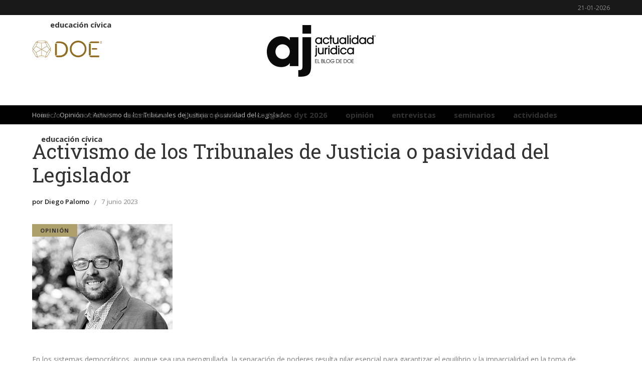

--- FILE ---
content_type: text/html; charset=UTF-8
request_url: https://actualidadjuridica.doe.cl/activismo-de-los-tribunales-de-justicia-o-pasividad-del-legislador/
body_size: 21935
content:
<!DOCTYPE html>
<html lang="es">
<head>
    	
        <meta charset="UTF-8"/>

        <link rel="profile" href="http://gmpg.org/xfn/11"/>
        <link rel="pingback" href="https://actualidadjuridica.doe.cl/xmlrpc.php"/>
                    <meta name="viewport" content="width=device-width,initial-scale=1,user-scalable=no">
        
	<meta name='robots' content='index, follow, max-image-preview:large, max-snippet:-1, max-video-preview:-1' />

	<!-- This site is optimized with the Yoast SEO Premium plugin v26.6 (Yoast SEO v26.8) - https://yoast.com/product/yoast-seo-premium-wordpress/ -->
	<title>Activismo de los Tribunales de Justicia o pasividad del Legislador - DOE | Actualidad Jurídica</title>
	<link rel="canonical" href="https://actualidadjuridica.doe.cl/activismo-de-los-tribunales-de-justicia-o-pasividad-del-legislador/" />
	<meta property="og:locale" content="es_ES" />
	<meta property="og:type" content="article" />
	<meta property="og:title" content="Activismo de los Tribunales de Justicia o pasividad del Legislador" />
	<meta property="og:description" content="En los sistemas democráticos, aunque sea una perogrullada, la separación de poderes resulta pilar esencial para garantizar el equilibrio y la imparcialidad en la toma de decisiones políticas y judiciales. Sin embargo, en ocasiones, la pasividad por parte del legislador pueden llevar a que los tribunales de justicia asuman un papel llamado “activista” para abordar [&hellip;]" />
	<meta property="og:url" content="https://actualidadjuridica.doe.cl/activismo-de-los-tribunales-de-justicia-o-pasividad-del-legislador/" />
	<meta property="og:site_name" content="DOE | Actualidad Jurídica" />
	<meta property="article:published_time" content="2023-06-07T22:03:07+00:00" />
	<meta property="article:modified_time" content="2023-08-03T15:45:40+00:00" />
	<meta property="og:image" content="https://actualidadjuridica.doe.cl/wp-content/uploads/2023/04/Diego-Palomo.jpg" />
	<meta property="og:image:width" content="280" />
	<meta property="og:image:height" content="210" />
	<meta property="og:image:type" content="image/jpeg" />
	<meta name="author" content="Diego Palomo" />
	<meta name="twitter:card" content="summary_large_image" />
	<meta name="twitter:creator" content="@doe_cl" />
	<meta name="twitter:site" content="@doe_cl" />
	<meta name="twitter:label1" content="Escrito por" />
	<meta name="twitter:data1" content="Diego Palomo" />
	<meta name="twitter:label2" content="Tiempo de lectura" />
	<meta name="twitter:data2" content="3 minutos" />
	<script type="application/ld+json" class="yoast-schema-graph">{"@context":"https://schema.org","@graph":[{"@type":"Article","@id":"https://actualidadjuridica.doe.cl/activismo-de-los-tribunales-de-justicia-o-pasividad-del-legislador/#article","isPartOf":{"@id":"https://actualidadjuridica.doe.cl/activismo-de-los-tribunales-de-justicia-o-pasividad-del-legislador/"},"author":{"name":"Diego Palomo","@id":"https://actualidadjuridica.doe.cl/#/schema/person/70981ca004a25729e6eac4bd422f37cc"},"headline":"Activismo de los Tribunales de Justicia o pasividad del Legislador","datePublished":"2023-06-07T22:03:07+00:00","dateModified":"2023-08-03T15:45:40+00:00","mainEntityOfPage":{"@id":"https://actualidadjuridica.doe.cl/activismo-de-los-tribunales-de-justicia-o-pasividad-del-legislador/"},"wordCount":685,"publisher":{"@id":"https://actualidadjuridica.doe.cl/#organization"},"image":{"@id":"https://actualidadjuridica.doe.cl/activismo-de-los-tribunales-de-justicia-o-pasividad-del-legislador/#primaryimage"},"thumbnailUrl":"https://actualidadjuridica.doe.cl/wp-content/uploads/2023/04/Diego-Palomo.jpg","keywords":["Procesal"],"articleSection":["Opinión"],"inLanguage":"es"},{"@type":"WebPage","@id":"https://actualidadjuridica.doe.cl/activismo-de-los-tribunales-de-justicia-o-pasividad-del-legislador/","url":"https://actualidadjuridica.doe.cl/activismo-de-los-tribunales-de-justicia-o-pasividad-del-legislador/","name":"Activismo de los Tribunales de Justicia o pasividad del Legislador - DOE | Actualidad Jurídica","isPartOf":{"@id":"https://actualidadjuridica.doe.cl/#website"},"primaryImageOfPage":{"@id":"https://actualidadjuridica.doe.cl/activismo-de-los-tribunales-de-justicia-o-pasividad-del-legislador/#primaryimage"},"image":{"@id":"https://actualidadjuridica.doe.cl/activismo-de-los-tribunales-de-justicia-o-pasividad-del-legislador/#primaryimage"},"thumbnailUrl":"https://actualidadjuridica.doe.cl/wp-content/uploads/2023/04/Diego-Palomo.jpg","datePublished":"2023-06-07T22:03:07+00:00","dateModified":"2023-08-03T15:45:40+00:00","breadcrumb":{"@id":"https://actualidadjuridica.doe.cl/activismo-de-los-tribunales-de-justicia-o-pasividad-del-legislador/#breadcrumb"},"inLanguage":"es","potentialAction":[{"@type":"ReadAction","target":["https://actualidadjuridica.doe.cl/activismo-de-los-tribunales-de-justicia-o-pasividad-del-legislador/"]}]},{"@type":"ImageObject","inLanguage":"es","@id":"https://actualidadjuridica.doe.cl/activismo-de-los-tribunales-de-justicia-o-pasividad-del-legislador/#primaryimage","url":"https://actualidadjuridica.doe.cl/wp-content/uploads/2023/04/Diego-Palomo.jpg","contentUrl":"https://actualidadjuridica.doe.cl/wp-content/uploads/2023/04/Diego-Palomo.jpg","width":280,"height":210},{"@type":"BreadcrumbList","@id":"https://actualidadjuridica.doe.cl/activismo-de-los-tribunales-de-justicia-o-pasividad-del-legislador/#breadcrumb","itemListElement":[{"@type":"ListItem","position":1,"name":"Portada","item":"https://actualidadjuridica.doe.cl/"},{"@type":"ListItem","position":2,"name":"Activismo de los Tribunales de Justicia o pasividad del Legislador"}]},{"@type":"WebSite","@id":"https://actualidadjuridica.doe.cl/#website","url":"https://actualidadjuridica.doe.cl/","name":"DOE | Actualidad Jurídica","description":"","publisher":{"@id":"https://actualidadjuridica.doe.cl/#organization"},"potentialAction":[{"@type":"SearchAction","target":{"@type":"EntryPoint","urlTemplate":"https://actualidadjuridica.doe.cl/?s={search_term_string}"},"query-input":{"@type":"PropertyValueSpecification","valueRequired":true,"valueName":"search_term_string"}}],"inLanguage":"es"},{"@type":"Organization","@id":"https://actualidadjuridica.doe.cl/#organization","name":"Actualidad Jurídica","url":"https://actualidadjuridica.doe.cl/","logo":{"@type":"ImageObject","inLanguage":"es","@id":"https://actualidadjuridica.doe.cl/#/schema/logo/image/","url":"https://actualidadjuridica.doe.cl/wp-content/uploads/2020/10/logo-footer2.png","contentUrl":"https://actualidadjuridica.doe.cl/wp-content/uploads/2020/10/logo-footer2.png","width":93,"height":134,"caption":"Actualidad Jurídica"},"image":{"@id":"https://actualidadjuridica.doe.cl/#/schema/logo/image/"},"sameAs":["https://x.com/doe_cl","https://www.linkedin.com/company/doe-el-banco-de-información-de-chile/about/"]},{"@type":"Person","@id":"https://actualidadjuridica.doe.cl/#/schema/person/70981ca004a25729e6eac4bd422f37cc","name":"Diego Palomo","image":{"@type":"ImageObject","inLanguage":"es","@id":"https://actualidadjuridica.doe.cl/#/schema/person/image/","url":"https://actualidadjuridica.doe.cl/wp-content/uploads/2023/04/Diego-Palomo-150x150.jpg","contentUrl":"https://actualidadjuridica.doe.cl/wp-content/uploads/2023/04/Diego-Palomo-150x150.jpg","caption":"Diego Palomo"},"description":"Abogado y Académico Universidad de Talca, Doctor en Derecho Procesal Universidad Complutense de Madrid,","url":"https://actualidadjuridica.doe.cl/author/diego-palomo/"}]}</script>
	<!-- / Yoast SEO Premium plugin. -->


<link rel='dns-prefetch' href='//platform-api.sharethis.com' />
<link rel='dns-prefetch' href='//fonts.googleapis.com' />
<link rel="alternate" type="application/rss+xml" title="DOE | Actualidad Jurídica &raquo; Feed" href="https://actualidadjuridica.doe.cl/feed/" />
<link rel="alternate" type="application/rss+xml" title="DOE | Actualidad Jurídica &raquo; Feed de los comentarios" href="https://actualidadjuridica.doe.cl/comments/feed/" />
<link rel="alternate" title="oEmbed (JSON)" type="application/json+oembed" href="https://actualidadjuridica.doe.cl/wp-json/oembed/1.0/embed?url=https%3A%2F%2Factualidadjuridica.doe.cl%2Factivismo-de-los-tribunales-de-justicia-o-pasividad-del-legislador%2F" />
<link rel="alternate" title="oEmbed (XML)" type="text/xml+oembed" href="https://actualidadjuridica.doe.cl/wp-json/oembed/1.0/embed?url=https%3A%2F%2Factualidadjuridica.doe.cl%2Factivismo-de-los-tribunales-de-justicia-o-pasividad-del-legislador%2F&#038;format=xml" />
<style id='wp-img-auto-sizes-contain-inline-css' type='text/css'>
img:is([sizes=auto i],[sizes^="auto," i]){contain-intrinsic-size:3000px 1500px}
/*# sourceURL=wp-img-auto-sizes-contain-inline-css */
</style>
<style id='wp-emoji-styles-inline-css' type='text/css'>

	img.wp-smiley, img.emoji {
		display: inline !important;
		border: none !important;
		box-shadow: none !important;
		height: 1em !important;
		width: 1em !important;
		margin: 0 0.07em !important;
		vertical-align: -0.1em !important;
		background: none !important;
		padding: 0 !important;
	}
/*# sourceURL=wp-emoji-styles-inline-css */
</style>
<style id='wp-block-library-inline-css' type='text/css'>
:root{--wp-block-synced-color:#7a00df;--wp-block-synced-color--rgb:122,0,223;--wp-bound-block-color:var(--wp-block-synced-color);--wp-editor-canvas-background:#ddd;--wp-admin-theme-color:#007cba;--wp-admin-theme-color--rgb:0,124,186;--wp-admin-theme-color-darker-10:#006ba1;--wp-admin-theme-color-darker-10--rgb:0,107,160.5;--wp-admin-theme-color-darker-20:#005a87;--wp-admin-theme-color-darker-20--rgb:0,90,135;--wp-admin-border-width-focus:2px}@media (min-resolution:192dpi){:root{--wp-admin-border-width-focus:1.5px}}.wp-element-button{cursor:pointer}:root .has-very-light-gray-background-color{background-color:#eee}:root .has-very-dark-gray-background-color{background-color:#313131}:root .has-very-light-gray-color{color:#eee}:root .has-very-dark-gray-color{color:#313131}:root .has-vivid-green-cyan-to-vivid-cyan-blue-gradient-background{background:linear-gradient(135deg,#00d084,#0693e3)}:root .has-purple-crush-gradient-background{background:linear-gradient(135deg,#34e2e4,#4721fb 50%,#ab1dfe)}:root .has-hazy-dawn-gradient-background{background:linear-gradient(135deg,#faaca8,#dad0ec)}:root .has-subdued-olive-gradient-background{background:linear-gradient(135deg,#fafae1,#67a671)}:root .has-atomic-cream-gradient-background{background:linear-gradient(135deg,#fdd79a,#004a59)}:root .has-nightshade-gradient-background{background:linear-gradient(135deg,#330968,#31cdcf)}:root .has-midnight-gradient-background{background:linear-gradient(135deg,#020381,#2874fc)}:root{--wp--preset--font-size--normal:16px;--wp--preset--font-size--huge:42px}.has-regular-font-size{font-size:1em}.has-larger-font-size{font-size:2.625em}.has-normal-font-size{font-size:var(--wp--preset--font-size--normal)}.has-huge-font-size{font-size:var(--wp--preset--font-size--huge)}.has-text-align-center{text-align:center}.has-text-align-left{text-align:left}.has-text-align-right{text-align:right}.has-fit-text{white-space:nowrap!important}#end-resizable-editor-section{display:none}.aligncenter{clear:both}.items-justified-left{justify-content:flex-start}.items-justified-center{justify-content:center}.items-justified-right{justify-content:flex-end}.items-justified-space-between{justify-content:space-between}.screen-reader-text{border:0;clip-path:inset(50%);height:1px;margin:-1px;overflow:hidden;padding:0;position:absolute;width:1px;word-wrap:normal!important}.screen-reader-text:focus{background-color:#ddd;clip-path:none;color:#444;display:block;font-size:1em;height:auto;left:5px;line-height:normal;padding:15px 23px 14px;text-decoration:none;top:5px;width:auto;z-index:100000}html :where(.has-border-color){border-style:solid}html :where([style*=border-top-color]){border-top-style:solid}html :where([style*=border-right-color]){border-right-style:solid}html :where([style*=border-bottom-color]){border-bottom-style:solid}html :where([style*=border-left-color]){border-left-style:solid}html :where([style*=border-width]){border-style:solid}html :where([style*=border-top-width]){border-top-style:solid}html :where([style*=border-right-width]){border-right-style:solid}html :where([style*=border-bottom-width]){border-bottom-style:solid}html :where([style*=border-left-width]){border-left-style:solid}html :where(img[class*=wp-image-]){height:auto;max-width:100%}:where(figure){margin:0 0 1em}html :where(.is-position-sticky){--wp-admin--admin-bar--position-offset:var(--wp-admin--admin-bar--height,0px)}@media screen and (max-width:600px){html :where(.is-position-sticky){--wp-admin--admin-bar--position-offset:0px}}

/*# sourceURL=wp-block-library-inline-css */
</style><style id='wp-block-image-inline-css' type='text/css'>
.wp-block-image>a,.wp-block-image>figure>a{display:inline-block}.wp-block-image img{box-sizing:border-box;height:auto;max-width:100%;vertical-align:bottom}@media not (prefers-reduced-motion){.wp-block-image img.hide{visibility:hidden}.wp-block-image img.show{animation:show-content-image .4s}}.wp-block-image[style*=border-radius] img,.wp-block-image[style*=border-radius]>a{border-radius:inherit}.wp-block-image.has-custom-border img{box-sizing:border-box}.wp-block-image.aligncenter{text-align:center}.wp-block-image.alignfull>a,.wp-block-image.alignwide>a{width:100%}.wp-block-image.alignfull img,.wp-block-image.alignwide img{height:auto;width:100%}.wp-block-image .aligncenter,.wp-block-image .alignleft,.wp-block-image .alignright,.wp-block-image.aligncenter,.wp-block-image.alignleft,.wp-block-image.alignright{display:table}.wp-block-image .aligncenter>figcaption,.wp-block-image .alignleft>figcaption,.wp-block-image .alignright>figcaption,.wp-block-image.aligncenter>figcaption,.wp-block-image.alignleft>figcaption,.wp-block-image.alignright>figcaption{caption-side:bottom;display:table-caption}.wp-block-image .alignleft{float:left;margin:.5em 1em .5em 0}.wp-block-image .alignright{float:right;margin:.5em 0 .5em 1em}.wp-block-image .aligncenter{margin-left:auto;margin-right:auto}.wp-block-image :where(figcaption){margin-bottom:1em;margin-top:.5em}.wp-block-image.is-style-circle-mask img{border-radius:9999px}@supports ((-webkit-mask-image:none) or (mask-image:none)) or (-webkit-mask-image:none){.wp-block-image.is-style-circle-mask img{border-radius:0;-webkit-mask-image:url('data:image/svg+xml;utf8,<svg viewBox="0 0 100 100" xmlns="http://www.w3.org/2000/svg"><circle cx="50" cy="50" r="50"/></svg>');mask-image:url('data:image/svg+xml;utf8,<svg viewBox="0 0 100 100" xmlns="http://www.w3.org/2000/svg"><circle cx="50" cy="50" r="50"/></svg>');mask-mode:alpha;-webkit-mask-position:center;mask-position:center;-webkit-mask-repeat:no-repeat;mask-repeat:no-repeat;-webkit-mask-size:contain;mask-size:contain}}:root :where(.wp-block-image.is-style-rounded img,.wp-block-image .is-style-rounded img){border-radius:9999px}.wp-block-image figure{margin:0}.wp-lightbox-container{display:flex;flex-direction:column;position:relative}.wp-lightbox-container img{cursor:zoom-in}.wp-lightbox-container img:hover+button{opacity:1}.wp-lightbox-container button{align-items:center;backdrop-filter:blur(16px) saturate(180%);background-color:#5a5a5a40;border:none;border-radius:4px;cursor:zoom-in;display:flex;height:20px;justify-content:center;opacity:0;padding:0;position:absolute;right:16px;text-align:center;top:16px;width:20px;z-index:100}@media not (prefers-reduced-motion){.wp-lightbox-container button{transition:opacity .2s ease}}.wp-lightbox-container button:focus-visible{outline:3px auto #5a5a5a40;outline:3px auto -webkit-focus-ring-color;outline-offset:3px}.wp-lightbox-container button:hover{cursor:pointer;opacity:1}.wp-lightbox-container button:focus{opacity:1}.wp-lightbox-container button:focus,.wp-lightbox-container button:hover,.wp-lightbox-container button:not(:hover):not(:active):not(.has-background){background-color:#5a5a5a40;border:none}.wp-lightbox-overlay{box-sizing:border-box;cursor:zoom-out;height:100vh;left:0;overflow:hidden;position:fixed;top:0;visibility:hidden;width:100%;z-index:100000}.wp-lightbox-overlay .close-button{align-items:center;cursor:pointer;display:flex;justify-content:center;min-height:40px;min-width:40px;padding:0;position:absolute;right:calc(env(safe-area-inset-right) + 16px);top:calc(env(safe-area-inset-top) + 16px);z-index:5000000}.wp-lightbox-overlay .close-button:focus,.wp-lightbox-overlay .close-button:hover,.wp-lightbox-overlay .close-button:not(:hover):not(:active):not(.has-background){background:none;border:none}.wp-lightbox-overlay .lightbox-image-container{height:var(--wp--lightbox-container-height);left:50%;overflow:hidden;position:absolute;top:50%;transform:translate(-50%,-50%);transform-origin:top left;width:var(--wp--lightbox-container-width);z-index:9999999999}.wp-lightbox-overlay .wp-block-image{align-items:center;box-sizing:border-box;display:flex;height:100%;justify-content:center;margin:0;position:relative;transform-origin:0 0;width:100%;z-index:3000000}.wp-lightbox-overlay .wp-block-image img{height:var(--wp--lightbox-image-height);min-height:var(--wp--lightbox-image-height);min-width:var(--wp--lightbox-image-width);width:var(--wp--lightbox-image-width)}.wp-lightbox-overlay .wp-block-image figcaption{display:none}.wp-lightbox-overlay button{background:none;border:none}.wp-lightbox-overlay .scrim{background-color:#fff;height:100%;opacity:.9;position:absolute;width:100%;z-index:2000000}.wp-lightbox-overlay.active{visibility:visible}@media not (prefers-reduced-motion){.wp-lightbox-overlay.active{animation:turn-on-visibility .25s both}.wp-lightbox-overlay.active img{animation:turn-on-visibility .35s both}.wp-lightbox-overlay.show-closing-animation:not(.active){animation:turn-off-visibility .35s both}.wp-lightbox-overlay.show-closing-animation:not(.active) img{animation:turn-off-visibility .25s both}.wp-lightbox-overlay.zoom.active{animation:none;opacity:1;visibility:visible}.wp-lightbox-overlay.zoom.active .lightbox-image-container{animation:lightbox-zoom-in .4s}.wp-lightbox-overlay.zoom.active .lightbox-image-container img{animation:none}.wp-lightbox-overlay.zoom.active .scrim{animation:turn-on-visibility .4s forwards}.wp-lightbox-overlay.zoom.show-closing-animation:not(.active){animation:none}.wp-lightbox-overlay.zoom.show-closing-animation:not(.active) .lightbox-image-container{animation:lightbox-zoom-out .4s}.wp-lightbox-overlay.zoom.show-closing-animation:not(.active) .lightbox-image-container img{animation:none}.wp-lightbox-overlay.zoom.show-closing-animation:not(.active) .scrim{animation:turn-off-visibility .4s forwards}}@keyframes show-content-image{0%{visibility:hidden}99%{visibility:hidden}to{visibility:visible}}@keyframes turn-on-visibility{0%{opacity:0}to{opacity:1}}@keyframes turn-off-visibility{0%{opacity:1;visibility:visible}99%{opacity:0;visibility:visible}to{opacity:0;visibility:hidden}}@keyframes lightbox-zoom-in{0%{transform:translate(calc((-100vw + var(--wp--lightbox-scrollbar-width))/2 + var(--wp--lightbox-initial-left-position)),calc(-50vh + var(--wp--lightbox-initial-top-position))) scale(var(--wp--lightbox-scale))}to{transform:translate(-50%,-50%) scale(1)}}@keyframes lightbox-zoom-out{0%{transform:translate(-50%,-50%) scale(1);visibility:visible}99%{visibility:visible}to{transform:translate(calc((-100vw + var(--wp--lightbox-scrollbar-width))/2 + var(--wp--lightbox-initial-left-position)),calc(-50vh + var(--wp--lightbox-initial-top-position))) scale(var(--wp--lightbox-scale));visibility:hidden}}
/*# sourceURL=https://actualidadjuridica.doe.cl/wp-includes/blocks/image/style.min.css */
</style>
<style id='global-styles-inline-css' type='text/css'>
:root{--wp--preset--aspect-ratio--square: 1;--wp--preset--aspect-ratio--4-3: 4/3;--wp--preset--aspect-ratio--3-4: 3/4;--wp--preset--aspect-ratio--3-2: 3/2;--wp--preset--aspect-ratio--2-3: 2/3;--wp--preset--aspect-ratio--16-9: 16/9;--wp--preset--aspect-ratio--9-16: 9/16;--wp--preset--color--black: #000000;--wp--preset--color--cyan-bluish-gray: #abb8c3;--wp--preset--color--white: #ffffff;--wp--preset--color--pale-pink: #f78da7;--wp--preset--color--vivid-red: #cf2e2e;--wp--preset--color--luminous-vivid-orange: #ff6900;--wp--preset--color--luminous-vivid-amber: #fcb900;--wp--preset--color--light-green-cyan: #7bdcb5;--wp--preset--color--vivid-green-cyan: #00d084;--wp--preset--color--pale-cyan-blue: #8ed1fc;--wp--preset--color--vivid-cyan-blue: #0693e3;--wp--preset--color--vivid-purple: #9b51e0;--wp--preset--gradient--vivid-cyan-blue-to-vivid-purple: linear-gradient(135deg,rgb(6,147,227) 0%,rgb(155,81,224) 100%);--wp--preset--gradient--light-green-cyan-to-vivid-green-cyan: linear-gradient(135deg,rgb(122,220,180) 0%,rgb(0,208,130) 100%);--wp--preset--gradient--luminous-vivid-amber-to-luminous-vivid-orange: linear-gradient(135deg,rgb(252,185,0) 0%,rgb(255,105,0) 100%);--wp--preset--gradient--luminous-vivid-orange-to-vivid-red: linear-gradient(135deg,rgb(255,105,0) 0%,rgb(207,46,46) 100%);--wp--preset--gradient--very-light-gray-to-cyan-bluish-gray: linear-gradient(135deg,rgb(238,238,238) 0%,rgb(169,184,195) 100%);--wp--preset--gradient--cool-to-warm-spectrum: linear-gradient(135deg,rgb(74,234,220) 0%,rgb(151,120,209) 20%,rgb(207,42,186) 40%,rgb(238,44,130) 60%,rgb(251,105,98) 80%,rgb(254,248,76) 100%);--wp--preset--gradient--blush-light-purple: linear-gradient(135deg,rgb(255,206,236) 0%,rgb(152,150,240) 100%);--wp--preset--gradient--blush-bordeaux: linear-gradient(135deg,rgb(254,205,165) 0%,rgb(254,45,45) 50%,rgb(107,0,62) 100%);--wp--preset--gradient--luminous-dusk: linear-gradient(135deg,rgb(255,203,112) 0%,rgb(199,81,192) 50%,rgb(65,88,208) 100%);--wp--preset--gradient--pale-ocean: linear-gradient(135deg,rgb(255,245,203) 0%,rgb(182,227,212) 50%,rgb(51,167,181) 100%);--wp--preset--gradient--electric-grass: linear-gradient(135deg,rgb(202,248,128) 0%,rgb(113,206,126) 100%);--wp--preset--gradient--midnight: linear-gradient(135deg,rgb(2,3,129) 0%,rgb(40,116,252) 100%);--wp--preset--font-size--small: 13px;--wp--preset--font-size--medium: 20px;--wp--preset--font-size--large: 36px;--wp--preset--font-size--x-large: 42px;--wp--preset--spacing--20: 0.44rem;--wp--preset--spacing--30: 0.67rem;--wp--preset--spacing--40: 1rem;--wp--preset--spacing--50: 1.5rem;--wp--preset--spacing--60: 2.25rem;--wp--preset--spacing--70: 3.38rem;--wp--preset--spacing--80: 5.06rem;--wp--preset--shadow--natural: 6px 6px 9px rgba(0, 0, 0, 0.2);--wp--preset--shadow--deep: 12px 12px 50px rgba(0, 0, 0, 0.4);--wp--preset--shadow--sharp: 6px 6px 0px rgba(0, 0, 0, 0.2);--wp--preset--shadow--outlined: 6px 6px 0px -3px rgb(255, 255, 255), 6px 6px rgb(0, 0, 0);--wp--preset--shadow--crisp: 6px 6px 0px rgb(0, 0, 0);}:where(.is-layout-flex){gap: 0.5em;}:where(.is-layout-grid){gap: 0.5em;}body .is-layout-flex{display: flex;}.is-layout-flex{flex-wrap: wrap;align-items: center;}.is-layout-flex > :is(*, div){margin: 0;}body .is-layout-grid{display: grid;}.is-layout-grid > :is(*, div){margin: 0;}:where(.wp-block-columns.is-layout-flex){gap: 2em;}:where(.wp-block-columns.is-layout-grid){gap: 2em;}:where(.wp-block-post-template.is-layout-flex){gap: 1.25em;}:where(.wp-block-post-template.is-layout-grid){gap: 1.25em;}.has-black-color{color: var(--wp--preset--color--black) !important;}.has-cyan-bluish-gray-color{color: var(--wp--preset--color--cyan-bluish-gray) !important;}.has-white-color{color: var(--wp--preset--color--white) !important;}.has-pale-pink-color{color: var(--wp--preset--color--pale-pink) !important;}.has-vivid-red-color{color: var(--wp--preset--color--vivid-red) !important;}.has-luminous-vivid-orange-color{color: var(--wp--preset--color--luminous-vivid-orange) !important;}.has-luminous-vivid-amber-color{color: var(--wp--preset--color--luminous-vivid-amber) !important;}.has-light-green-cyan-color{color: var(--wp--preset--color--light-green-cyan) !important;}.has-vivid-green-cyan-color{color: var(--wp--preset--color--vivid-green-cyan) !important;}.has-pale-cyan-blue-color{color: var(--wp--preset--color--pale-cyan-blue) !important;}.has-vivid-cyan-blue-color{color: var(--wp--preset--color--vivid-cyan-blue) !important;}.has-vivid-purple-color{color: var(--wp--preset--color--vivid-purple) !important;}.has-black-background-color{background-color: var(--wp--preset--color--black) !important;}.has-cyan-bluish-gray-background-color{background-color: var(--wp--preset--color--cyan-bluish-gray) !important;}.has-white-background-color{background-color: var(--wp--preset--color--white) !important;}.has-pale-pink-background-color{background-color: var(--wp--preset--color--pale-pink) !important;}.has-vivid-red-background-color{background-color: var(--wp--preset--color--vivid-red) !important;}.has-luminous-vivid-orange-background-color{background-color: var(--wp--preset--color--luminous-vivid-orange) !important;}.has-luminous-vivid-amber-background-color{background-color: var(--wp--preset--color--luminous-vivid-amber) !important;}.has-light-green-cyan-background-color{background-color: var(--wp--preset--color--light-green-cyan) !important;}.has-vivid-green-cyan-background-color{background-color: var(--wp--preset--color--vivid-green-cyan) !important;}.has-pale-cyan-blue-background-color{background-color: var(--wp--preset--color--pale-cyan-blue) !important;}.has-vivid-cyan-blue-background-color{background-color: var(--wp--preset--color--vivid-cyan-blue) !important;}.has-vivid-purple-background-color{background-color: var(--wp--preset--color--vivid-purple) !important;}.has-black-border-color{border-color: var(--wp--preset--color--black) !important;}.has-cyan-bluish-gray-border-color{border-color: var(--wp--preset--color--cyan-bluish-gray) !important;}.has-white-border-color{border-color: var(--wp--preset--color--white) !important;}.has-pale-pink-border-color{border-color: var(--wp--preset--color--pale-pink) !important;}.has-vivid-red-border-color{border-color: var(--wp--preset--color--vivid-red) !important;}.has-luminous-vivid-orange-border-color{border-color: var(--wp--preset--color--luminous-vivid-orange) !important;}.has-luminous-vivid-amber-border-color{border-color: var(--wp--preset--color--luminous-vivid-amber) !important;}.has-light-green-cyan-border-color{border-color: var(--wp--preset--color--light-green-cyan) !important;}.has-vivid-green-cyan-border-color{border-color: var(--wp--preset--color--vivid-green-cyan) !important;}.has-pale-cyan-blue-border-color{border-color: var(--wp--preset--color--pale-cyan-blue) !important;}.has-vivid-cyan-blue-border-color{border-color: var(--wp--preset--color--vivid-cyan-blue) !important;}.has-vivid-purple-border-color{border-color: var(--wp--preset--color--vivid-purple) !important;}.has-vivid-cyan-blue-to-vivid-purple-gradient-background{background: var(--wp--preset--gradient--vivid-cyan-blue-to-vivid-purple) !important;}.has-light-green-cyan-to-vivid-green-cyan-gradient-background{background: var(--wp--preset--gradient--light-green-cyan-to-vivid-green-cyan) !important;}.has-luminous-vivid-amber-to-luminous-vivid-orange-gradient-background{background: var(--wp--preset--gradient--luminous-vivid-amber-to-luminous-vivid-orange) !important;}.has-luminous-vivid-orange-to-vivid-red-gradient-background{background: var(--wp--preset--gradient--luminous-vivid-orange-to-vivid-red) !important;}.has-very-light-gray-to-cyan-bluish-gray-gradient-background{background: var(--wp--preset--gradient--very-light-gray-to-cyan-bluish-gray) !important;}.has-cool-to-warm-spectrum-gradient-background{background: var(--wp--preset--gradient--cool-to-warm-spectrum) !important;}.has-blush-light-purple-gradient-background{background: var(--wp--preset--gradient--blush-light-purple) !important;}.has-blush-bordeaux-gradient-background{background: var(--wp--preset--gradient--blush-bordeaux) !important;}.has-luminous-dusk-gradient-background{background: var(--wp--preset--gradient--luminous-dusk) !important;}.has-pale-ocean-gradient-background{background: var(--wp--preset--gradient--pale-ocean) !important;}.has-electric-grass-gradient-background{background: var(--wp--preset--gradient--electric-grass) !important;}.has-midnight-gradient-background{background: var(--wp--preset--gradient--midnight) !important;}.has-small-font-size{font-size: var(--wp--preset--font-size--small) !important;}.has-medium-font-size{font-size: var(--wp--preset--font-size--medium) !important;}.has-large-font-size{font-size: var(--wp--preset--font-size--large) !important;}.has-x-large-font-size{font-size: var(--wp--preset--font-size--x-large) !important;}
/*# sourceURL=global-styles-inline-css */
</style>

<style id='classic-theme-styles-inline-css' type='text/css'>
/*! This file is auto-generated */
.wp-block-button__link{color:#fff;background-color:#32373c;border-radius:9999px;box-shadow:none;text-decoration:none;padding:calc(.667em + 2px) calc(1.333em + 2px);font-size:1.125em}.wp-block-file__button{background:#32373c;color:#fff;text-decoration:none}
/*# sourceURL=/wp-includes/css/classic-themes.min.css */
</style>
<link rel='stylesheet' id='bbp-default-css' href='https://actualidadjuridica.doe.cl/wp-content/plugins/bbpress/templates/default/css/bbpress.min.css?ver=2.6.14' type='text/css' media='all' />
<link rel='stylesheet' id='contact-form-7-css' href='https://actualidadjuridica.doe.cl/wp-content/plugins/contact-form-7/includes/css/styles.css?ver=6.1.4' type='text/css' media='all' />
<link rel='stylesheet' id='video_popup_main_style-css' href='https://actualidadjuridica.doe.cl/wp-content/plugins/video-popup/assets/css/videoPopup.css?ver=2.0.3' type='text/css' media='all' />
<link rel='stylesheet' id='ppress-frontend-css' href='https://actualidadjuridica.doe.cl/wp-content/plugins/wp-user-avatar/assets/css/frontend.min.css?ver=4.16.8' type='text/css' media='all' />
<link rel='stylesheet' id='ppress-flatpickr-css' href='https://actualidadjuridica.doe.cl/wp-content/plugins/wp-user-avatar/assets/flatpickr/flatpickr.min.css?ver=4.16.8' type='text/css' media='all' />
<link rel='stylesheet' id='ppress-select2-css' href='https://actualidadjuridica.doe.cl/wp-content/plugins/wp-user-avatar/assets/select2/select2.min.css?ver=6.9' type='text/css' media='all' />
<link rel='stylesheet' id='hashmag-mikado-default-style-css' href='https://actualidadjuridica.doe.cl/wp-content/themes/hashmag/style.css?ver=6.9' type='text/css' media='all' />
<link rel='stylesheet' id='hashmag-mikado-modules-css' href='https://actualidadjuridica.doe.cl/wp-content/themes/hashmag/assets/css/modules.min.css?ver=6.9' type='text/css' media='all' />
<style id='hashmag-mikado-modules-inline-css' type='text/css'>
.mkdf-logo-wrapper img {
    width: 217px;
    height: 109px !important;
    margin-top: -20px;
}

.vc_custom_1458822345547 {
    display: none;
}

img {	
-webkit-filter: grayscale(100%) !important;
-moz-filter: grayscale(100%) !important;
-ms-filter: grayscale(100%) !important;
-o-filter: grayscale(100%) !important;
filter: grayscale(100%) !important;
}

div:not(.mkdf-blog-single) > .mkdf-breadcrumb-type.mkdf-title {
    background-color: #000;
    margin-bottom: 30px;
    margin-top: 5px;
}

.mkdf-breadcrumbs-inner a,
.mkdf-breadcrumbs-inner span {
    color: #bbb;
}

.mkdf-breadcrumbs-inner a:hover{
    color: #afa06b !important;
}

.mkdf-footer-bottom-holder {
    display: none !important;
}

.mkdf-column:nth-child(3) {
    text-align: right;
}

div.mkdf-post-info-comments-holder {
    visibility: hidden;
}

div.mkdf-post-info-date:after {
    visibility: hidden !important;
}

figure.opin {
    margin: 15px 15px -5px 0 !important;
    padding: 0 !important;
}

.mkdf-mobile-header .mkdf-mobile-header-inner {
    height: 80px !important;
}

.wpb_widgetised_column .widget.widget_tag_cloud a {
    height: auto !important;
}

.tag-link-position-18 a {
    line-height: 20px;
}

.wpcf7-submit {
    margin-top: 30px !important;
    background: #afa06b !important;
    color: #fff !important;
}

.wpcf7-submit:hover {
    opacity: .9 !important;
}

.footer-input  {    
    background: #000 !important;
    color: #efefef !important;
    border: 1px solid rgb(32,32,32) !important;
    border-radius: 15px !important;
    height: 35px;
}

.footer-input:focus,
.footer-input2:focus{
    background: #202020 !important;
    border: 1px solid rgb(162,162,162) !important;
}

.footer-input2  {    
    background: #000 !important;
    color: #efefef !important;
    border: 1px solid rgb(32,32,32) !important;
    border-radius: 15px !important;
    height: 70px;
}

.footer-input::placeholder,
.footer-input2::placeholder{
    color: rgb(107,107,107) !important;
}

.footer-btn {   
    line-height: 5px;
    background: #000 !important;    
    border: 1px solid rgb(32,32,32) !important;
    color: rgb(107,107,107) !important;
    border-radius: 35px !important;
    height: 35px;
    margin-top: 0 !important;
    width: 30% !important;
}

.footer-btn:hover {
    background: #202020 !important;
    border: 1px solid rgb(162,162,162) !important;
}

.mkdf-footer-column-2 {
    text-align: left;
    margin-top: 0 !important;
    margin-left: 25% !important;
}

.mkdf-footer-top-holder {
    background: url('https://actualidadjuridica.doe.cl/wp-content/uploads/2020/10/contacto.png');
    background-size: 100%;
    background-repeat: no-repeat;
    height: 365px;
}

@media (max-width: 768px) {
	.mkdf-breadcrumbs-inner .mkdf-current {
		display: none;
	}
  }

.wpcf7-list-item {
    margin-left: 0.5em;
    display: block !important;
}

.mkdf-current {
    text-overflow: ellipsis;
    white-space: nowrap;
    overflow: hidden;
    width: 860px;
}

.mkdf-centered-logo {
    background-image: url('https://actualidadjuridica.doe.cl/wp-content/uploads/2021/01/doe.png');
    background-position: left 33px;
    background-repeat: no-repeat;
    background-size: 140px;
}

@media (max-width: 768px) {
    .mkdf-centered-logo {
        background-image: none;
        background-position: initial;
        background-size: auto;
    }
}

@media (max-width: 768px) {
  .mobile_footer {
    display: none;
  }
  .mkdf-footer-top-holder {
    height: auto;
  }
}

#ajaxsearchlite1 {
    margin-top: -20px !important;
}

.mkdf-column.footer_col3 form {
    width: 500px !important;
    margin-left: 80px !important;
}

.mkdf-column.footer_col3 form .footer-btn {
    background: #afa06b !important;
    color: #000 !important;
}@media only screen and (min-width: 1024px) and (max-width: 1400px){}
/*# sourceURL=hashmag-mikado-modules-inline-css */
</style>
<link rel='stylesheet' id='hashmag-mikado-plugins-css' href='https://actualidadjuridica.doe.cl/wp-content/themes/hashmag/assets/css/plugins.min.css?ver=6.9' type='text/css' media='all' />
<link rel='stylesheet' id='hashmag-mikado-font_awesome-css' href='https://actualidadjuridica.doe.cl/wp-content/themes/hashmag/assets/css/font-awesome/css/font-awesome.min.css?ver=6.9' type='text/css' media='all' />
<link rel='stylesheet' id='hashmag-mikado-font_elegant-css' href='https://actualidadjuridica.doe.cl/wp-content/themes/hashmag/assets/css/elegant-icons/style.min.css?ver=6.9' type='text/css' media='all' />
<link rel='stylesheet' id='hashmag-mikado-ion_icons-css' href='https://actualidadjuridica.doe.cl/wp-content/themes/hashmag/assets/css/ion-icons/css/ionicons.min.css?ver=6.9' type='text/css' media='all' />
<link rel='stylesheet' id='hashmag-mikado-linea_icons-css' href='https://actualidadjuridica.doe.cl/wp-content/themes/hashmag/assets/css/linea-icons/style.css?ver=6.9' type='text/css' media='all' />
<link rel='stylesheet' id='mediaelement-css' href='https://actualidadjuridica.doe.cl/wp-includes/js/mediaelement/mediaelementplayer-legacy.min.css?ver=4.2.17' type='text/css' media='all' />
<link rel='stylesheet' id='wp-mediaelement-css' href='https://actualidadjuridica.doe.cl/wp-includes/js/mediaelement/wp-mediaelement.min.css?ver=6.9' type='text/css' media='all' />
<link rel='stylesheet' id='hashmag-mikado-modules-responsive-css' href='https://actualidadjuridica.doe.cl/wp-content/themes/hashmag/assets/css/modules-responsive.min.css?ver=6.9' type='text/css' media='all' />
<link rel='stylesheet' id='hashmag-mikado-style-dynamic-responsive-css' href='https://actualidadjuridica.doe.cl/wp-content/themes/hashmag/assets/css/style_dynamic_responsive.css?ver=1718296992' type='text/css' media='all' />
<link rel='stylesheet' id='js_composer_front-css' href='https://actualidadjuridica.doe.cl/wp-content/plugins/js_composer/assets/css/js_composer.min.css?ver=8.0.1' type='text/css' media='all' />
<link rel='stylesheet' id='hashmag-mikado-bb-press-css' href='https://actualidadjuridica.doe.cl/wp-content/themes/hashmag/assets/css/bbpress.min.css?ver=6.9' type='text/css' media='all' />
<link rel='stylesheet' id='hashmag-mikado-bb-press-responsive-css' href='https://actualidadjuridica.doe.cl/wp-content/themes/hashmag/assets/css/bbpress-responsive.min.css?ver=6.9' type='text/css' media='all' />
<link rel='stylesheet' id='hashmag-mikado-style-dynamic-css' href='https://actualidadjuridica.doe.cl/wp-content/themes/hashmag/assets/css/style_dynamic.css?ver=1718296992' type='text/css' media='all' />
<link rel='stylesheet' id='hashmag-mikado-google-fonts-css' href='https://fonts.googleapis.com/css?family=Roboto+Slab%3A100%2C100italic%2C200%2C200italic%2C300%2C300italic%2C400%2C400italic%2C500%2C500italic%2C600%2C600italic%2C700%2C700italic%2C800%2C800italic%2C900%2C900italic%7COpen+Sans%3A100%2C100italic%2C200%2C200italic%2C300%2C300italic%2C400%2C400italic%2C500%2C500italic%2C600%2C600italic%2C700%2C700italic%2C800%2C800italic%2C900%2C900italic%7CRoboto+Condensed%3A100%2C100italic%2C200%2C200italic%2C300%2C300italic%2C400%2C400italic%2C500%2C500italic%2C600%2C600italic%2C700%2C700italic%2C800%2C800italic%2C900%2C900italic%7CLato%3A100%2C100italic%2C200%2C200italic%2C300%2C300italic%2C400%2C400italic%2C500%2C500italic%2C600%2C600italic%2C700%2C700italic%2C800%2C800italic%2C900%2C900italic&#038;subset=latin%2Clatin-ext&#038;ver=1.0.0' type='text/css' media='all' />
<link rel='stylesheet' id='heateor_sss_frontend_css-css' href='https://actualidadjuridica.doe.cl/wp-content/plugins/sassy-social-share/public/css/sassy-social-share-public.css?ver=3.3.79' type='text/css' media='all' />
<style id='heateor_sss_frontend_css-inline-css' type='text/css'>
.heateor_sss_button_instagram span.heateor_sss_svg,a.heateor_sss_instagram span.heateor_sss_svg{background:radial-gradient(circle at 30% 107%,#fdf497 0,#fdf497 5%,#fd5949 45%,#d6249f 60%,#285aeb 90%)}.heateor_sss_horizontal_sharing .heateor_sss_svg,.heateor_sss_standard_follow_icons_container .heateor_sss_svg{color:#fff;border-width:0px;border-style:solid;border-color:transparent}.heateor_sss_horizontal_sharing .heateorSssTCBackground{color:#666}.heateor_sss_horizontal_sharing span.heateor_sss_svg:hover,.heateor_sss_standard_follow_icons_container span.heateor_sss_svg:hover{border-color:transparent;}.heateor_sss_vertical_sharing span.heateor_sss_svg,.heateor_sss_floating_follow_icons_container span.heateor_sss_svg{color:#fff;border-width:0px;border-style:solid;border-color:transparent;}.heateor_sss_vertical_sharing .heateorSssTCBackground{color:#666;}.heateor_sss_vertical_sharing span.heateor_sss_svg:hover,.heateor_sss_floating_follow_icons_container span.heateor_sss_svg:hover{border-color:transparent;}@media screen and (max-width:783px) {.heateor_sss_vertical_sharing{display:none!important}}
/*# sourceURL=heateor_sss_frontend_css-inline-css */
</style>
<link rel='stylesheet' id='cf7cf-style-css' href='https://actualidadjuridica.doe.cl/wp-content/plugins/cf7-conditional-fields/style.css?ver=2.6.7' type='text/css' media='all' />
<link rel='stylesheet' id='wp-block-paragraph-css' href='https://actualidadjuridica.doe.cl/wp-includes/blocks/paragraph/style.min.css?ver=6.9' type='text/css' media='all' />
<script type="text/javascript" id="video_popup_main_modal-js-extra">
/* <![CDATA[ */
var theVideoPopupGeneralOptions = {"wrap_close":"false","no_cookie":"false","debug":"0"};
//# sourceURL=video_popup_main_modal-js-extra
/* ]]> */
</script>
<script type="text/javascript" src="https://actualidadjuridica.doe.cl/wp-content/plugins/video-popup/assets/js/videoPopup.js?ver=2.0.3" id="video_popup_main_modal-js"></script>
<script type="text/javascript" src="https://actualidadjuridica.doe.cl/wp-includes/js/jquery/jquery.min.js?ver=3.7.1" id="jquery-core-js"></script>
<script type="text/javascript" src="https://actualidadjuridica.doe.cl/wp-includes/js/jquery/jquery-migrate.min.js?ver=3.4.1" id="jquery-migrate-js"></script>
<script type="text/javascript" src="https://actualidadjuridica.doe.cl/wp-content/plugins/wp-user-avatar/assets/flatpickr/flatpickr.min.js?ver=4.16.8" id="ppress-flatpickr-js"></script>
<script type="text/javascript" src="https://actualidadjuridica.doe.cl/wp-content/plugins/wp-user-avatar/assets/select2/select2.min.js?ver=4.16.8" id="ppress-select2-js"></script>
<script type="text/javascript" src="//platform-api.sharethis.com/js/sharethis.js#source=googleanalytics-wordpress#product=ga&amp;property=5f1db01452832800122c1635" id="googleanalytics-platform-sharethis-js"></script>
<script></script><link rel="https://api.w.org/" href="https://actualidadjuridica.doe.cl/wp-json/" /><link rel="alternate" title="JSON" type="application/json" href="https://actualidadjuridica.doe.cl/wp-json/wp/v2/posts/11996" /><link rel="EditURI" type="application/rsd+xml" title="RSD" href="https://actualidadjuridica.doe.cl/xmlrpc.php?rsd" />
<meta name="generator" content="WordPress 6.9" />
<link rel='shortlink' href='https://actualidadjuridica.doe.cl/?p=11996' />
<script>
(function() {
	(function (i, s, o, g, r, a, m) {
		i['GoogleAnalyticsObject'] = r;
		i[r] = i[r] || function () {
				(i[r].q = i[r].q || []).push(arguments)
			}, i[r].l = 1 * new Date();
		a = s.createElement(o),
			m = s.getElementsByTagName(o)[0];
		a.async = 1;
		a.src = g;
		m.parentNode.insertBefore(a, m)
	})(window, document, 'script', 'https://google-analytics.com/analytics.js', 'ga');

	ga('create', 'G-53NLKPPG8N', 'auto');
			ga('send', 'pageview');
	})();
</script>
<meta name="generator" content="Powered by WPBakery Page Builder - drag and drop page builder for WordPress."/>
<link rel="icon" href="https://actualidadjuridica.doe.cl/wp-content/uploads/2020/01/icono-doe-100x100.png" sizes="32x32" />
<link rel="icon" href="https://actualidadjuridica.doe.cl/wp-content/uploads/2020/01/icono-doe.png" sizes="192x192" />
<link rel="apple-touch-icon" href="https://actualidadjuridica.doe.cl/wp-content/uploads/2020/01/icono-doe.png" />
<meta name="msapplication-TileImage" content="https://actualidadjuridica.doe.cl/wp-content/uploads/2020/01/icono-doe.png" />
		<style type="text/css" id="wp-custom-css">
			.mkdf-header-type3 .mkdf-menu-area {
    border-bottom: 0;
}

.mkdf-sticky-header .mkdf-sticky-holder .mkdf-vertical-align-containers {
    margin-top: -47px;
}		</style>
		<noscript><style> .wpb_animate_when_almost_visible { opacity: 1; }</style></noscript>	
	<!-- Global site tag (gtag.js) - Google Analytics -->
	<script async src="https://www.googletagmanager.com/gtag/js?id=G-53NLKPPG8N"></script>
	<script>
	  window.dataLayer = window.dataLayer || [];
	  function gtag(){dataLayer.push(arguments);}
	  gtag('js', new Date());

	  gtag('config', 'G-53NLKPPG8N');
	</script>
</head>
<body class="wp-singular post-template-default single single-post postid-11996 single-format-standard wp-theme-hashmag mkd-core-1.2.1 hashmag-ver-1.6.1  mkdf-blog-installed mkdf-bbpress-installed mkdf-header-type3 mkdf-sticky-header-on-scroll-up mkdf-default-mobile-header mkdf-sticky-up-mobile-header mkdf- wpb-js-composer js-comp-ver-8.0.1 vc_responsive" itemscope itemtype="http://schema.org/WebPage">
<div class="mkdf-wrapper">
    <div class="mkdf-wrapper-inner">
        
    
    <div class="mkdf-top-bar">
                <div class="mkdf-grid">
                                    <div class="mkdf-vertical-align-containers mkdf-33-33-33">
                <div class="mkdf-position-left">
                    <div class="mkdf-position-left-inner">
                                            </div>
                </div>
                <div class="mkdf-position-center">
                    <div class="mkdf-position-center-inner">
                                            </div>
                </div>
                <div class="mkdf-position-right">
                    <div class="mkdf-position-right-inner">
                                                    
        <div class="widget mkdf-date-widget-holder" >
            21-01-2026        </div>
                                                </div>
                </div>
            </div>
                    </div>
        </div>

    

    <header class="mkdf-page-header">
        <div class="mkdf-logo-area">
            <div class="mkdf-grid">
                <div class="mkdf-vertical-align-containers mkdf-centered-logo">
                    <div class="mkdf-position-left">
                        <div class="mkdf-position-left-inner">
                            
<div class="mkdf-logo-wrapper">
    <a href="https://actualidadjuridica.doe.cl/" style="height: 54px;">
        <img class="mkdf-normal-logo" src="https://actualidadjuridica.doe.cl/wp-content/uploads/2020/07/blog.doe_.png" alt="logo"/>
                            </a>
</div>

                        </div>
                    </div>
                    <div class="mkdf-position-right">
                        <div class="mkdf-position-right-inner">
                                                    </div>
                    </div>
                </div>
            </div>
        </div>
        <div class="mkdf-menu-area">
            <div class="mkdf-grid">
                <div class="mkdf-vertical-align-containers">
                    <div class="mkdf-position-left">
                        <div class="mkdf-position-left-inner">
                            
<nav class="mkdf-main-menu mkdf-drop-down mkdf-default-nav">
    <ul id="menu-main-menu-2" class="clearfix"><li id="nav-menu-item-2266" class="menu-item menu-item-type-custom menu-item-object-custom  mkdf-menu-narrow" ><a href="/" class=""><span class="item_outer"><span class="item_inner"><span class="menu_icon_wrapper"><i class="menu_icon blank fa"></i></span><span class="item_text">Inicio</span></span></span></a></li>
<li id="nav-menu-item-2261" class="menu-item menu-item-type-taxonomy menu-item-object-category  mkdf-menu-narrow" ><a href="https://actualidadjuridica.doe.cl/category/noticias/" class=""><span class="item_outer"><span class="item_inner"><span class="menu_icon_wrapper"><i class="menu_icon blank fa"></i></span><span class="item_text">Noticias</span></span></span></a></li>
<li id="nav-menu-item-2262" class="menu-item menu-item-type-taxonomy menu-item-object-category  mkdf-menu-narrow" ><a href="https://actualidadjuridica.doe.cl/category/normativa/" class=""><span class="item_outer"><span class="item_inner"><span class="menu_icon_wrapper"><i class="menu_icon blank fa"></i></span><span class="item_text">Normativa</span></span></span></a></li>
<li id="nav-menu-item-2263" class="menu-item menu-item-type-taxonomy menu-item-object-category  mkdf-menu-narrow" ><a href="https://actualidadjuridica.doe.cl/category/jurisprudencia/" class=""><span class="item_outer"><span class="item_inner"><span class="menu_icon_wrapper"><i class="menu_icon blank fa"></i></span><span class="item_text">Jurisprudencia</span></span></span></a></li>
<li id="nav-menu-item-25653" class="menu-item menu-item-type-post_type menu-item-object-page  mkdf-menu-narrow" ><a href="https://actualidadjuridica.doe.cl/congreso-dyt-2026/" class=""><span class="item_outer"><span class="item_inner"><span class="menu_icon_wrapper"><i class="menu_icon blank fa"></i></span><span class="item_text">Congreso DyT 2026</span></span></span></a></li>
<li id="nav-menu-item-2264" class="menu-item menu-item-type-taxonomy menu-item-object-category current-post-ancestor current-menu-parent current-post-parent  mkdf-menu-narrow" ><a href="https://actualidadjuridica.doe.cl/category/opinion/" class=""><span class="item_outer"><span class="item_inner"><span class="menu_icon_wrapper"><i class="menu_icon blank fa"></i></span><span class="item_text">Opinión</span></span></span></a></li>
<li id="nav-menu-item-7126" class="menu-item menu-item-type-taxonomy menu-item-object-category  mkdf-menu-narrow" ><a href="https://actualidadjuridica.doe.cl/category/entrevistas/" class=""><span class="item_outer"><span class="item_inner"><span class="menu_icon_wrapper"><i class="menu_icon blank fa"></i></span><span class="item_text">Entrevistas</span></span></span></a></li>
<li id="nav-menu-item-6394" class="menu-item menu-item-type-taxonomy menu-item-object-category  mkdf-menu-narrow" ><a href="https://actualidadjuridica.doe.cl/category/seminarios/" class=""><span class="item_outer"><span class="item_inner"><span class="menu_icon_wrapper"><i class="menu_icon blank fa"></i></span><span class="item_text">Seminarios</span></span></span></a></li>
<li id="nav-menu-item-7187" class="menu-item menu-item-type-taxonomy menu-item-object-category  mkdf-menu-narrow" ><a href="https://actualidadjuridica.doe.cl/category/actividades/" class=""><span class="item_outer"><span class="item_inner"><span class="menu_icon_wrapper"><i class="menu_icon blank fa"></i></span><span class="item_text">Actividades</span></span></span></a></li>
<li id="nav-menu-item-11228" class="menu-item menu-item-type-taxonomy menu-item-object-category  mkdf-menu-narrow" ><a href="https://actualidadjuridica.doe.cl/category/educacion-civica/" class=""><span class="item_outer"><span class="item_inner"><span class="menu_icon_wrapper"><i class="menu_icon blank fa"></i></span><span class="item_text">Educación Cívica</span></span></span></a></li>
</ul></nav>

                        </div>
                    </div>
                    <div class="mkdf-position-right">
                        <div class="mkdf-position-right-inner">
                                                    </div>
                    </div>
                </div>
            </div>
        </div>
        
    <div class="mkdf-sticky-header">
                <div class="mkdf-sticky-holder">
            <div class="mkdf-grid">
                <div class=" mkdf-vertical-align-containers">
                    <div class="mkdf-position-left">
                        <div class="mkdf-position-left-inner">
                            
<div class="mkdf-logo-wrapper">
    <a href="https://actualidadjuridica.doe.cl/" >
        <img src="" alt="logo"/>
    </a>
</div>

                        </div>
                    </div>
                    <div class="mkdf-position-center">
                        <div class="mkdf-position-center-inner">
                            
<nav class="mkdf-main-menu mkdf-drop-down mkdf-sticky-nav">
    <ul id="menu-main-menu-3" class="clearfix"><li id="sticky-nav-menu-item-2266" class="menu-item menu-item-type-custom menu-item-object-custom  mkdf-menu-narrow" ><a href="/" class=""><span class="item_outer"><span class="item_inner"><span class="menu_icon_wrapper"><i class="menu_icon blank fa"></i></span><span class="item_text">Inicio</span></span></span></a></li>
<li id="sticky-nav-menu-item-2261" class="menu-item menu-item-type-taxonomy menu-item-object-category  mkdf-menu-narrow" ><a href="https://actualidadjuridica.doe.cl/category/noticias/" class=""><span class="item_outer"><span class="item_inner"><span class="menu_icon_wrapper"><i class="menu_icon blank fa"></i></span><span class="item_text">Noticias</span></span></span></a></li>
<li id="sticky-nav-menu-item-2262" class="menu-item menu-item-type-taxonomy menu-item-object-category  mkdf-menu-narrow" ><a href="https://actualidadjuridica.doe.cl/category/normativa/" class=""><span class="item_outer"><span class="item_inner"><span class="menu_icon_wrapper"><i class="menu_icon blank fa"></i></span><span class="item_text">Normativa</span></span></span></a></li>
<li id="sticky-nav-menu-item-2263" class="menu-item menu-item-type-taxonomy menu-item-object-category  mkdf-menu-narrow" ><a href="https://actualidadjuridica.doe.cl/category/jurisprudencia/" class=""><span class="item_outer"><span class="item_inner"><span class="menu_icon_wrapper"><i class="menu_icon blank fa"></i></span><span class="item_text">Jurisprudencia</span></span></span></a></li>
<li id="sticky-nav-menu-item-25653" class="menu-item menu-item-type-post_type menu-item-object-page  mkdf-menu-narrow" ><a href="https://actualidadjuridica.doe.cl/congreso-dyt-2026/" class=""><span class="item_outer"><span class="item_inner"><span class="menu_icon_wrapper"><i class="menu_icon blank fa"></i></span><span class="item_text">Congreso DyT 2026</span></span></span></a></li>
<li id="sticky-nav-menu-item-2264" class="menu-item menu-item-type-taxonomy menu-item-object-category current-post-ancestor current-menu-parent current-post-parent  mkdf-menu-narrow" ><a href="https://actualidadjuridica.doe.cl/category/opinion/" class=""><span class="item_outer"><span class="item_inner"><span class="menu_icon_wrapper"><i class="menu_icon blank fa"></i></span><span class="item_text">Opinión</span></span></span></a></li>
<li id="sticky-nav-menu-item-7126" class="menu-item menu-item-type-taxonomy menu-item-object-category  mkdf-menu-narrow" ><a href="https://actualidadjuridica.doe.cl/category/entrevistas/" class=""><span class="item_outer"><span class="item_inner"><span class="menu_icon_wrapper"><i class="menu_icon blank fa"></i></span><span class="item_text">Entrevistas</span></span></span></a></li>
<li id="sticky-nav-menu-item-6394" class="menu-item menu-item-type-taxonomy menu-item-object-category  mkdf-menu-narrow" ><a href="https://actualidadjuridica.doe.cl/category/seminarios/" class=""><span class="item_outer"><span class="item_inner"><span class="menu_icon_wrapper"><i class="menu_icon blank fa"></i></span><span class="item_text">Seminarios</span></span></span></a></li>
<li id="sticky-nav-menu-item-7187" class="menu-item menu-item-type-taxonomy menu-item-object-category  mkdf-menu-narrow" ><a href="https://actualidadjuridica.doe.cl/category/actividades/" class=""><span class="item_outer"><span class="item_inner"><span class="menu_icon_wrapper"><i class="menu_icon blank fa"></i></span><span class="item_text">Actividades</span></span></span></a></li>
<li id="sticky-nav-menu-item-11228" class="menu-item menu-item-type-taxonomy menu-item-object-category  mkdf-menu-narrow" ><a href="https://actualidadjuridica.doe.cl/category/educacion-civica/" class=""><span class="item_outer"><span class="item_inner"><span class="menu_icon_wrapper"><i class="menu_icon blank fa"></i></span><span class="item_text">Educación Cívica</span></span></span></a></li>
</ul></nav>

                        </div>
                    </div>
                    <div class="mkdf-position-right">
                        <div class="mkdf-position-right-inner">
                                                    </div>
                    </div>
                </div>
            </div>
        </div>
    </div>

    </header>


<header class="mkdf-mobile-header">
    <div class="mkdf-mobile-header-inner">
                <div class="mkdf-mobile-header-holder">
            <div class="mkdf-grid">
                <div class="mkdf-vertical-align-containers">
                                            <div class="mkdf-position-left">
                            <div class="mkdf-position-left-inner">
                                
<div class="mkdf-mobile-logo-wrapper">
    <a href="https://actualidadjuridica.doe.cl/" style="height: 30px">
        <img src="https://actualidadjuridica.doe.cl/wp-content/uploads/2020/07/blog.doe_mobil.png" alt="mobile-logo"/>
    </a>
</div>

                            </div>
                        </div>
                                        <div class="mkdf-position-right">
                        <div class="mkdf-position-right-inner">
                                                                                        <div class="mkdf-mobile-menu-opener">
                                    <a href="javascript:void(0)">
                                        <span class="mkdf-mobile-opener-icon-holder">
                                            <span class="mkdf-line line1"></span>
                                            <span class="mkdf-line line2"></span>
                                            <span class="mkdf-line line3"></span>
                                            <span class="mkdf-line line4"></span>
                                            <span class="mkdf-line line5"></span>
                                        </span>
                                    </a>
                                </div>
                                                    </div>
                    </div>
                </div> <!-- close .mkdf-vertical-align-containers -->
            </div>
        </div>
        <nav class="mkdf-mobile-nav">
    <div class="mkdf-grid">
        <ul id="menu-main-menu-4" class=""><li id="mobile-menu-item-2266" class="menu-item menu-item-type-custom menu-item-object-custom "><a href="/" class=""><span>Inicio</span></a></li>
<li id="mobile-menu-item-2261" class="menu-item menu-item-type-taxonomy menu-item-object-category "><a href="https://actualidadjuridica.doe.cl/category/noticias/" class=""><span>Noticias</span></a></li>
<li id="mobile-menu-item-2262" class="menu-item menu-item-type-taxonomy menu-item-object-category "><a href="https://actualidadjuridica.doe.cl/category/normativa/" class=""><span>Normativa</span></a></li>
<li id="mobile-menu-item-2263" class="menu-item menu-item-type-taxonomy menu-item-object-category "><a href="https://actualidadjuridica.doe.cl/category/jurisprudencia/" class=""><span>Jurisprudencia</span></a></li>
<li id="mobile-menu-item-25653" class="menu-item menu-item-type-post_type menu-item-object-page "><a href="https://actualidadjuridica.doe.cl/congreso-dyt-2026/" class=""><span>Congreso DyT 2026</span></a></li>
<li id="mobile-menu-item-2264" class="menu-item menu-item-type-taxonomy menu-item-object-category current-post-ancestor current-menu-parent current-post-parent "><a href="https://actualidadjuridica.doe.cl/category/opinion/" class=""><span>Opinión</span></a></li>
<li id="mobile-menu-item-7126" class="menu-item menu-item-type-taxonomy menu-item-object-category "><a href="https://actualidadjuridica.doe.cl/category/entrevistas/" class=""><span>Entrevistas</span></a></li>
<li id="mobile-menu-item-6394" class="menu-item menu-item-type-taxonomy menu-item-object-category "><a href="https://actualidadjuridica.doe.cl/category/seminarios/" class=""><span>Seminarios</span></a></li>
<li id="mobile-menu-item-7187" class="menu-item menu-item-type-taxonomy menu-item-object-category "><a href="https://actualidadjuridica.doe.cl/category/actividades/" class=""><span>Actividades</span></a></li>
<li id="mobile-menu-item-11228" class="menu-item menu-item-type-taxonomy menu-item-object-category "><a href="https://actualidadjuridica.doe.cl/category/educacion-civica/" class=""><span>Educación Cívica</span></a></li>
</ul>    </div>
</nav>
    </div>

</header> <!-- close .mkdf-mobile-header -->


                    <a id='mkdf-back-to-top'  href='#'>
                <span class="mkdf-icon-stack">
                     <!-- <span aria-hidden="true" class="mkdf-icon-font-elegant arrow_carrot-2up "></span> -->
                     <span class="mkdf-btt-1"></span>
                     <span class="mkdf-btt-2"></span>
                     <span class="mkdf-btt-3"></span>
                     <span class="mkdf-btt-4"></span>
                </span>
            </a>
        
        <div class="mkdf-content" >
            <div class="mkdf-content-inner">	<div class="mkdf-container">
        <div class="mkdf-title mkdf-breadcrumb-type mkdf-content-left-alignment" style="height:38px;" data-height="38" >
    <div class="mkdf-title-holder" style="height:38px;">
        <div class="mkdf-breadcrumbs-holder"><div class="mkdf-breadcrumbs-holder-inner"><div class="mkdf-breadcrumbs"><div class="mkdf-breadcrumbs-inner"><a href="https://actualidadjuridica.doe.cl/">Home</a><span class='mkdf-delimiter'></span><a href="https://actualidadjuridica.doe.cl/category/opinion/">Opinión</a><span class='mkdf-delimiter'></span><span class="mkdf-current">Activismo de los Tribunales de Justicia o pasividad del Legislador</span></div></div></div></div>
    </div>
</div>				<div class="mkdf-container-inner">
            			
	<div class="mkdf-blog-holder mkdf-blog-single">
		    <div class="mkdf-title mkdf-breadcrumb-type mkdf-content-left-alignment" style="auto" data-height="0" >
        <div class="mkdf-title-holder" >
            <div class="mkdf-title-subtitle-holder" style="">
                <div class="mkdf-title-subtitle-holder-inner">
                    <h1 class="mkdf-title-text" >Activismo de los Tribunales de Justicia o pasividad del Legislador</h1>
                                                                <div class="mkdf-title-post-info">
                            <div class="mkdf-pt-info-section clearfix" >
                                                                    <div class="mkdf-title-post-author-info">
                                        <div class="mkdf-title-post-author">
                                            <div class="mkdf-post-info-author"><a itemprop="author" class="mkdf-post-info-author-link" href="https://actualidadjuridica.doe.cl/author/diego-palomo/">por Diego Palomo</a></div>
                                        </div>
                                    </div>
                                                                <div itemprop="dateCreated" class="mkdf-post-info-date entry-date updated">
			<a itemprop="url" href="https://actualidadjuridica.doe.cl/2023/06/">
		7 junio 2023			</a>
		<meta itemprop="interactionCount" content="UserComments: 0"/>
</div>                            </div>
                        </div>
                                    </div>
            </div>
        </div>
    </div>
<article id="post-11996" class="post-11996 post type-post status-publish format-standard has-post-thumbnail hentry category-opinion tag-procesal">
	<div class="mkdf-post-content">
        
<div class="mkdf-post-content-featured">
    	<div class="mkdf-post-image">
		<img width="280" height="210" src="https://actualidadjuridica.doe.cl/wp-content/uploads/2023/04/Diego-Palomo.jpg" class="attachment-1200x0 size-1200x0 wp-post-image" alt="" decoding="async" fetchpriority="high" />	</div>
    <div class="mkdf-post-info-category"><a href="https://actualidadjuridica.doe.cl/category/opinion/" rel="category tag">Opinión</a></div></div>		<div class="mkdf-post-text">
			<div class="mkdf-post-text-inner clearfix">
				
<p>En los sistemas democráticos, aunque sea una perogrullada, la separación de poderes resulta pilar esencial para garantizar el equilibrio y la imparcialidad en la toma de decisiones políticas y judiciales.</p>



<p>Sin embargo, en ocasiones, la pasividad por parte del legislador pueden llevar a que los tribunales de justicia asuman un papel llamado “activista” para abordar determinados problemas postergados y proteger los derechos fundamentales de las personas.</p>



<p>Este fenómeno no es puramente nacional, desde luego, sino que se ha vuelto cada vez más común en diversos países, especialmente en aquellos donde el sistema político enfrenta obstáculos o se encuentra en el “inmovilismo” por diversas razones, conocidos por un lector interesado en informarse.</p>



<p>Como si fuese insuficiente lo anterior, a la pasividad del legislador se suma muchas veces la del ejecutivo. Y cuando el legislativo y el ejecutivo no logran actuar para resolver una o varias situaciones críticas, los tribunales de justicia no pocas veces se ven enfrentados en la resolución de un caso concreto, y en el afán de dar una solución “lo más justa posible” al mismo, al dilema de adoptar decisiones que pueden ir mas allá de lo autorizado por el legislador democrático.</p>



<p>Ejemplo de ello, entre muchos, como las sentencias de la propia Corte Suprema que por la vía del conocimiento de acciones (recursos) de protección, acogiéndolas y ordenando al Estado a financiar millonarios tratamientos médicos, aun cuando no están cubiertos por la política pública respectiva (GES).</p>



<p>Se opta entonces por asumir un papel “proactivo” para proteger los derechos fundamentales de las personas. Y este rol puede manifestarse en diferentes áreas con diversos temas de relevancia social. En estas situaciones, se dice y justifica, los tribunales interpretan y aplican la legislación existente, de manera más amplia o con una lectura más “progresista”, con el fin de corregir las deficiencias del marco jurídico y garantizar la justicia para todos y no solo los más privilegiados miembros de la sociedad.</p>



<p>Pero como no todo lo que reluce es oro, el activismo judicial también puede generar líos y a veces bien gordos. No por nada el dicho que se señala que el camino al infierno está pavimentado de buenas intenciones, dicen los más críticos de este papel, que no desaprovechan ninguna oportunidad para demonizar la fórmula.</p>



<p>Desde que los tribunales están invadiendo la esfera de competencia del legislativo y tomando decisiones que corresponden exclusivamente a los representantes democráticamente elegidos por el pueblo, hasta que se destruye la institucionalidad con jueces que se creen legislando con sus fallos son argumentos que se reiteran como críticas.</p>



<p>Como sea, una respuesta desde la dogmática jurídica más pura no ofrece ninguna dificultad. Y sería más o menos así: Este papel estaría absolutamente proscrito a los tribunales, por superiores que éstos sean. Pero los problemas de la vida real, siguen ahí, tocando la puerta de los tribunales en busca de respuestas a problemas reales y muchas veces urgentemente críticos.</p>



<p>¿Donde fijar el punto de equilibrio? Para ser esta una pregunta con una respuesta más compleja que la que se cuestiona donde está el verdadero origen del “problema” del activismo judicial. Al parecer buena cuota de aquello se encuentra en la pasividad histórica de los otros poderes, incluyendo al legislativo.</p>



<p>Una segunda parte de estas líneas (inciertas), si se asumen debe destinarse a desentrañar o formular una hipótesis que explore razones de esta pasividad que muchas veces compromete valores centrales de la convivencia.</p>



<p>Todo ello para dilucidar si hay remedio a lo que describimos y postulamos en este texto o seguirá el Poder judicial subsidiando la falta de actividad de los otros poderes, especialmente el legislativo.</p>



<p>Como corolario: La paz social no se programa y debe satisfacerse a diario. He ahí lo que entre tanto maniqueísmo se oculta, pero no desaparece, permaneciendo latente.</p>
<div class='heateorSssClear'></div><div style="float:right" class='heateor_sss_sharing_container heateor_sss_horizontal_sharing' data-heateor-sss-href='https://actualidadjuridica.doe.cl/activismo-de-los-tribunales-de-justicia-o-pasividad-del-legislador/'><div class='heateor_sss_sharing_title' style="font-weight:bold" >Comparte el contenido:</div><div class="heateor_sss_sharing_ul"><a aria-label="Twitter" class="heateor_sss_button_twitter" href="https://twitter.com/intent/tweet?text=Activismo%20de%20los%20Tribunales%20de%20Justicia%20o%20pasividad%20del%20Legislador&url=https%3A%2F%2Factualidadjuridica.doe.cl%2Factivismo-de-los-tribunales-de-justicia-o-pasividad-del-legislador%2F" title="Twitter" rel="nofollow noopener" target="_blank" style="font-size:32px!important;box-shadow:none;display:inline-block;vertical-align:middle"><span class="heateor_sss_svg heateor_sss_s__default heateor_sss_s_twitter" style="background-color:#55acee;width:35px;height:35px;border-radius:999px;display:inline-block;opacity:1;float:left;font-size:32px;box-shadow:none;display:inline-block;font-size:16px;padding:0 4px;vertical-align:middle;background-repeat:repeat;overflow:hidden;padding:0;cursor:pointer;box-sizing:content-box"><svg style="display:block;border-radius:999px;" focusable="false" aria-hidden="true" xmlns="http://www.w3.org/2000/svg" width="100%" height="100%" viewBox="-4 -4 39 39"><path d="M28 8.557a9.913 9.913 0 0 1-2.828.775 4.93 4.93 0 0 0 2.166-2.725 9.738 9.738 0 0 1-3.13 1.194 4.92 4.92 0 0 0-3.593-1.55 4.924 4.924 0 0 0-4.794 6.049c-4.09-.21-7.72-2.17-10.15-5.15a4.942 4.942 0 0 0-.665 2.477c0 1.71.87 3.214 2.19 4.1a4.968 4.968 0 0 1-2.23-.616v.06c0 2.39 1.7 4.38 3.952 4.83-.414.115-.85.174-1.297.174-.318 0-.626-.03-.928-.086a4.935 4.935 0 0 0 4.6 3.42 9.893 9.893 0 0 1-6.114 2.107c-.398 0-.79-.023-1.175-.068a13.953 13.953 0 0 0 7.55 2.213c9.056 0 14.01-7.507 14.01-14.013 0-.213-.005-.426-.015-.637.96-.695 1.795-1.56 2.455-2.55z" fill="#fff"></path></svg></span></a><a aria-label="Linkedin" class="heateor_sss_button_linkedin" href="https://www.linkedin.com/sharing/share-offsite/?url=https%3A%2F%2Factualidadjuridica.doe.cl%2Factivismo-de-los-tribunales-de-justicia-o-pasividad-del-legislador%2F" title="Linkedin" rel="nofollow noopener" target="_blank" style="font-size:32px!important;box-shadow:none;display:inline-block;vertical-align:middle"><span class="heateor_sss_svg heateor_sss_s__default heateor_sss_s_linkedin" style="background-color:#0077b5;width:35px;height:35px;border-radius:999px;display:inline-block;opacity:1;float:left;font-size:32px;box-shadow:none;display:inline-block;font-size:16px;padding:0 4px;vertical-align:middle;background-repeat:repeat;overflow:hidden;padding:0;cursor:pointer;box-sizing:content-box"><svg style="display:block;border-radius:999px;" focusable="false" aria-hidden="true" xmlns="http://www.w3.org/2000/svg" width="100%" height="100%" viewBox="0 0 32 32"><path d="M6.227 12.61h4.19v13.48h-4.19V12.61zm2.095-6.7a2.43 2.43 0 0 1 0 4.86c-1.344 0-2.428-1.09-2.428-2.43s1.084-2.43 2.428-2.43m4.72 6.7h4.02v1.84h.058c.56-1.058 1.927-2.176 3.965-2.176 4.238 0 5.02 2.792 5.02 6.42v7.395h-4.183v-6.56c0-1.564-.03-3.574-2.178-3.574-2.18 0-2.514 1.7-2.514 3.46v6.668h-4.187V12.61z" fill="#fff"></path></svg></span></a><a aria-label="Whatsapp" class="heateor_sss_whatsapp" href="https://api.whatsapp.com/send?text=Activismo%20de%20los%20Tribunales%20de%20Justicia%20o%20pasividad%20del%20Legislador%20https%3A%2F%2Factualidadjuridica.doe.cl%2Factivismo-de-los-tribunales-de-justicia-o-pasividad-del-legislador%2F" title="Whatsapp" rel="nofollow noopener" target="_blank" style="font-size:32px!important;box-shadow:none;display:inline-block;vertical-align:middle"><span class="heateor_sss_svg" style="background-color:#55eb4c;width:35px;height:35px;border-radius:999px;display:inline-block;opacity:1;float:left;font-size:32px;box-shadow:none;display:inline-block;font-size:16px;padding:0 4px;vertical-align:middle;background-repeat:repeat;overflow:hidden;padding:0;cursor:pointer;box-sizing:content-box"><svg style="display:block;border-radius:999px;" focusable="false" aria-hidden="true" xmlns="http://www.w3.org/2000/svg" width="100%" height="100%" viewBox="-6 -5 40 40"><path class="heateor_sss_svg_stroke heateor_sss_no_fill" stroke="#fff" stroke-width="2" fill="none" d="M 11.579798566743314 24.396926207859085 A 10 10 0 1 0 6.808479557110079 20.73576436351046"></path><path d="M 7 19 l -1 6 l 6 -1" class="heateor_sss_no_fill heateor_sss_svg_stroke" stroke="#fff" stroke-width="2" fill="none"></path><path d="M 10 10 q -1 8 8 11 c 5 -1 0 -6 -1 -3 q -4 -3 -5 -5 c 4 -2 -1 -5 -1 -4" fill="#fff"></path></svg></span></a><a aria-label="Telegram" class="heateor_sss_button_telegram" href="https://telegram.me/share/url?url=https%3A%2F%2Factualidadjuridica.doe.cl%2Factivismo-de-los-tribunales-de-justicia-o-pasividad-del-legislador%2F&text=Activismo%20de%20los%20Tribunales%20de%20Justicia%20o%20pasividad%20del%20Legislador" title="Telegram" rel="nofollow noopener" target="_blank" style="font-size:32px!important;box-shadow:none;display:inline-block;vertical-align:middle"><span class="heateor_sss_svg heateor_sss_s__default heateor_sss_s_telegram" style="background-color:#3da5f1;width:35px;height:35px;border-radius:999px;display:inline-block;opacity:1;float:left;font-size:32px;box-shadow:none;display:inline-block;font-size:16px;padding:0 4px;vertical-align:middle;background-repeat:repeat;overflow:hidden;padding:0;cursor:pointer;box-sizing:content-box"><svg style="display:block;border-radius:999px;" focusable="false" aria-hidden="true" xmlns="http://www.w3.org/2000/svg" width="100%" height="100%" viewBox="0 0 32 32"><path fill="#fff" d="M25.515 6.896L6.027 14.41c-1.33.534-1.322 1.276-.243 1.606l5 1.56 1.72 5.66c.226.625.115.873.77.873.506 0 .73-.235 1.012-.51l2.43-2.363 5.056 3.734c.93.514 1.602.25 1.834-.863l3.32-15.638c.338-1.363-.52-1.98-1.41-1.577z"></path></svg></span></a><a aria-label="Email" class="heateor_sss_email" href="https://actualidadjuridica.doe.cl/activismo-de-los-tribunales-de-justicia-o-pasividad-del-legislador/" onclick="event.preventDefault();window.open('mailto:?subject=' + decodeURIComponent('Activismo%20de%20los%20Tribunales%20de%20Justicia%20o%20pasividad%20del%20Legislador').replace('&', '%26') + '&body=https%3A%2F%2Factualidadjuridica.doe.cl%2Factivismo-de-los-tribunales-de-justicia-o-pasividad-del-legislador%2F', '_blank')" title="Email" rel="noopener" style="font-size:32px!important;box-shadow:none;display:inline-block;vertical-align:middle"><span class="heateor_sss_svg" style="background-color:#649a3f;width:35px;height:35px;border-radius:999px;display:inline-block;opacity:1;float:left;font-size:32px;box-shadow:none;display:inline-block;font-size:16px;padding:0 4px;vertical-align:middle;background-repeat:repeat;overflow:hidden;padding:0;cursor:pointer;box-sizing:content-box"><svg style="display:block;border-radius:999px;" focusable="false" aria-hidden="true" xmlns="http://www.w3.org/2000/svg" width="100%" height="100%" viewBox="-.75 -.5 36 36"><path d="M 5.5 11 h 23 v 1 l -11 6 l -11 -6 v -1 m 0 2 l 11 6 l 11 -6 v 11 h -22 v -11" stroke-width="1" fill="#fff"></path></svg></span></a></div><div class="heateorSssClear"></div></div><div class='heateorSssClear'></div>			</div>
		</div>
	</div>
	<div class="mkdf-single-tags-share-holder">

    <div class="mkdf-single-tags-holder">
        <h5 class="mkdf-single-tags-title">Etiquetas de Publicación</h5>
        <div class="mkdf-tags">
            <a href="https://actualidadjuridica.doe.cl/tag/procesal/" rel="tag">Procesal</a>        </div>
    </div>
</div>
</article>	<div class="mkdf-author-description">
		<div class="mkdf-author-description-inner">
			<div class="mkdf-author-description-image">
				<a itemprop="url" href="https://actualidadjuridica.doe.cl/author/diego-palomo/" title="Activismo de los Tribunales de Justicia o pasividad del Legislador" target="_self">
					<img src='https://actualidadjuridica.doe.cl/wp-content/uploads/2023/04/Diego-Palomo-150x150.jpg' class='avatar pp-user-avatar avatar-145 photo ' height='145' width='145' />				</a>	
			</div>
			<div class="mkdf-author-description-text-holder">
				<h6 class="mkdf-author-name vcard author">
					<span>Escrito por</span>
					<a itemprop="url" href="https://actualidadjuridica.doe.cl/author/diego-palomo/" title="Activismo de los Tribunales de Justicia o pasividad del Legislador" target="_self">
						Diego Palomo					</a>	
				</h6>
													<div class="mkdf-author-text">
						<p>Abogado y Académico Universidad de Talca, Doctor en Derecho Procesal Universidad Complutense de Madrid,</p>
					</div>
							</div>
		</div>
	</div>
	</div>

		</div>
			</div>
</div> <!-- close div.content_inner -->
</div> <!-- close div.content -->

<footer>
	<div class="mkdf-footer-inner clearfix">
		<div class="mkdf-footer-top-holder">
	<div class="mkdf-footer-top ">
		
		<div class="mkdf-container">
			<div class="mkdf-container-inner">

		<div class="mkdf-two-columns-50-50 clearfix">
	<div class="mkdf-two-columns-50-50-inner">
		<div class="mkdf-column">
			<div class="mkdf-column-inner">
				<div class="mkdf-two-columns-50-50 clearfix">
					<div class="mkdf-two-columns-50-50-inner">
						<div class="mkdf-column">
							<div class="mkdf-column-inner">
								<div id="block-6" class="widget mkdf-footer-column-1 widget_block widget_media_image">
<figure class="wp-block-image size-full"><img loading="lazy" decoding="async" width="217" height="109" src="https://actualidadjuridica.doe.cl/wp-content/uploads/2021/01/doe.png" alt="" class="wp-image-4326"/></figure>
</div>							</div>
						</div>
						<div class="mkdf-column">
							<div class="mkdf-column-inner">
								<div id="nav_menu-4" class="widget mkdf-footer-column-2 widget_nav_menu"><div class="mkdf-footer-widget-title-outer"><h5 class="mkdf-footer-widget-title mkdf-title-pattern-text">Enlaces</h5><div class="mkdf-title-pattern"><div class="mkdf-title-pattern-inner"></div></div></div><div class="menu-footer-container"><ul id="menu-footer" class="menu"><li id="menu-item-16426" class="menu-item menu-item-type-post_type menu-item-object-page menu-item-16426"><a href="https://actualidadjuridica.doe.cl/somos/">Somos</a></li>
<li id="menu-item-16427" class="menu-item menu-item-type-post_type menu-item-object-page menu-item-16427"><a href="https://actualidadjuridica.doe.cl/newsletter/">Newsletter</a></li>
<li id="menu-item-16425" class="menu-item menu-item-type-post_type menu-item-object-page menu-item-16425"><a href="https://actualidadjuridica.doe.cl/politica-de-privacidad/">Política de Privacidad</a></li>
</ul></div></div>							</div>
						</div>
					</div>
				</div>
			</div>
		</div>
		<div class="mkdf-column footer_col3">
			<div class="mkdf-column-inner">
				<div id="block-8" class="widget mkdf-footer-column-3 widget_block"><p>
<div class="wpcf7 no-js" id="wpcf7-f1012-o1" lang="en-US" dir="ltr" data-wpcf7-id="1012">
<div class="screen-reader-response"><p role="status" aria-live="polite" aria-atomic="true"></p> <ul></ul></div>
<form action="/activismo-de-los-tribunales-de-justicia-o-pasividad-del-legislador/#wpcf7-f1012-o1" method="post" class="wpcf7-form init" aria-label="Contact form" novalidate="novalidate" data-status="init">
<fieldset class="hidden-fields-container"><input type="hidden" name="_wpcf7" value="1012" /><input type="hidden" name="_wpcf7_version" value="6.1.4" /><input type="hidden" name="_wpcf7_locale" value="en_US" /><input type="hidden" name="_wpcf7_unit_tag" value="wpcf7-f1012-o1" /><input type="hidden" name="_wpcf7_container_post" value="0" /><input type="hidden" name="_wpcf7_posted_data_hash" value="" /><input type="hidden" name="_wpcf7cf_hidden_group_fields" value="[]" /><input type="hidden" name="_wpcf7cf_hidden_groups" value="[]" /><input type="hidden" name="_wpcf7cf_visible_groups" value="[]" /><input type="hidden" name="_wpcf7cf_repeaters" value="[]" /><input type="hidden" name="_wpcf7cf_steps" value="{}" /><input type="hidden" name="_wpcf7cf_options" value="{&quot;form_id&quot;:1012,&quot;conditions&quot;:[],&quot;settings&quot;:{&quot;animation&quot;:&quot;yes&quot;,&quot;animation_intime&quot;:200,&quot;animation_outtime&quot;:200,&quot;conditions_ui&quot;:&quot;normal&quot;,&quot;notice_dismissed&quot;:false,&quot;notice_dismissed_rollback-cf7-5.3.2&quot;:true,&quot;notice_dismissed_rollback-cf7-5.4&quot;:true,&quot;notice_dismissed_rollback-cf7-5.4.1&quot;:true,&quot;notice_dismissed_rollback-cf7-5.4.2&quot;:true,&quot;notice_dismissed_rollback-cf7-5.5.1&quot;:true,&quot;notice_dismissed_rollback-cf7-5.5.6&quot;:true,&quot;notice_dismissed_rollback-cf7-5.6&quot;:true,&quot;notice_dismissed_rollback-cf7-5.6.1&quot;:true,&quot;notice_dismissed_rollback-cf7-5.6.2&quot;:true,&quot;notice_dismissed_rollback-cf7-5.6.4&quot;:true,&quot;notice_dismissed_rollback-cf7-5.7.1&quot;:true,&quot;notice_dismissed_rollback-cf7-5.7.2&quot;:true,&quot;notice_dismissed_rollback-cf7-5.7.3&quot;:true,&quot;notice_dismissed_rollback-cf7-5.7.4&quot;:true,&quot;notice_dismissed_rollback-cf7-5.7.5.1&quot;:true,&quot;notice_dismissed_rollback-cf7-5.7.6&quot;:true,&quot;notice_dismissed_update-cf7-5.8&quot;:true,&quot;notice_dismissed_update-cf7-5.8.1&quot;:true,&quot;notice_dismissed_update-cf7-5.8.2&quot;:true,&quot;notice_dismissed_update-cf7-5.8.3&quot;:true,&quot;notice_dismissed_update-cf7-5.8.4&quot;:true,&quot;notice_dismissed_update-cf7-5.8.5&quot;:true,&quot;notice_dismissed_update-cf7-5.8.6&quot;:true,&quot;notice_dismissed_rollback-cf7-5.8.6&quot;:true,&quot;notice_dismissed_rollback-cf7-5.8.7&quot;:true,&quot;notice_dismissed_rollback-cf7-5.9.2&quot;:true,&quot;notice_dismissed_rollback-cf7-5.9.3&quot;:true,&quot;notice_dismissed_rollback-cf7-5.9.4&quot;:true,&quot;notice_dismissed_rollback-cf7-5.9.5&quot;:true,&quot;notice_dismissed_rollback-cf7-5.9.7&quot;:true,&quot;notice_dismissed_rollback-cf7-5.9.8&quot;:true,&quot;notice_dismissed_rollback-cf7-6.0&quot;:true,&quot;notice_dismissed_rollback-cf7-6.0.3&quot;:true,&quot;notice_dismissed_rollback-cf7-6.0.5&quot;:true,&quot;notice_dismissed_rollback-cf7-6.0.6&quot;:true,&quot;notice_dismissed_rollback-cf7-6.1&quot;:true,&quot;notice_dismissed_rollback-cf7-6.1.1&quot;:true,&quot;notice_dismissed_rollback-cf7-6.1.2&quot;:true}}" /><input type="hidden" name="_wpcf7_recaptcha_response" value="" />
</fieldset>
<p><span class="wpcf7-form-control-wrap" data-name="nombre"><input size="40" maxlength="400" class="wpcf7-form-control wpcf7-text wpcf7-validates-as-required footer-input" aria-required="true" aria-invalid="false" placeholder="nombre" value="" type="text" name="nombre" /></span>
</p>
<p><span class="wpcf7-form-control-wrap" data-name="email"><input size="40" maxlength="400" class="wpcf7-form-control wpcf7-email wpcf7-validates-as-required wpcf7-text wpcf7-validates-as-email footer-input" aria-required="true" aria-invalid="false" placeholder="email" value="" type="email" name="email" /></span>
</p>
<p><span class="wpcf7-form-control-wrap" data-name="mensaje"><textarea cols="40" rows="10" maxlength="2000" class="wpcf7-form-control wpcf7-textarea footer-input2" aria-invalid="false" placeholder="mensaje" name="mensaje"></textarea></span>
</p>
<p><input class="wpcf7-form-control wpcf7-submit has-spinner footer-btn" type="submit" value="enviar" />
</p><div class="wpcf7-response-output" aria-hidden="true"></div>
</form>
</div>
</p>
</div>			</div>
		</div>
	</div>
</div>			</div>
		</div>
		</div>
</div>
<div class="mkdf-footer-bottom-holder">
	<div class="mkdf-footer-bottom-holder-inner ">
					<div class="mkdf-container">
				<div class="mkdf-container-inner">

		<div class="mkdf-three-columns clearfix">
	<div class="mkdf-three-columns-inner">
		<div class="mkdf-column">
			<div class="mkdf-column-inner">
							</div>
		</div>
		<div class="mkdf-column">
			<div class="mkdf-column-inner">
							</div>
		</div>
		<div class="mkdf-column">
			<div class="mkdf-column-inner">
							</div>
		</div>
	</div>
</div>				</div>
			</div>
			</div>
</div>	</div>
</footer>

</div> <!-- close div.mkdf-wrapper-inner  -->
</div> <!-- close div.mkdf-wrapper -->
<script type="speculationrules">
{"prefetch":[{"source":"document","where":{"and":[{"href_matches":"/*"},{"not":{"href_matches":["/wp-*.php","/wp-admin/*","/wp-content/uploads/*","/wp-content/*","/wp-content/plugins/*","/wp-content/themes/hashmag/*","/*\\?(.+)"]}},{"not":{"selector_matches":"a[rel~=\"nofollow\"]"}},{"not":{"selector_matches":".no-prefetch, .no-prefetch a"}}]},"eagerness":"conservative"}]}
</script>

<script type="text/javascript" id="bbp-swap-no-js-body-class">
	document.body.className = document.body.className.replace( 'bbp-no-js', 'bbp-js' );
</script>

<script type="text/javascript" src="https://actualidadjuridica.doe.cl/wp-includes/js/dist/hooks.min.js?ver=dd5603f07f9220ed27f1" id="wp-hooks-js"></script>
<script type="text/javascript" src="https://actualidadjuridica.doe.cl/wp-includes/js/dist/i18n.min.js?ver=c26c3dc7bed366793375" id="wp-i18n-js"></script>
<script type="text/javascript" id="wp-i18n-js-after">
/* <![CDATA[ */
wp.i18n.setLocaleData( { 'text direction\u0004ltr': [ 'ltr' ] } );
//# sourceURL=wp-i18n-js-after
/* ]]> */
</script>
<script type="text/javascript" src="https://actualidadjuridica.doe.cl/wp-content/plugins/contact-form-7/includes/swv/js/index.js?ver=6.1.4" id="swv-js"></script>
<script type="text/javascript" id="contact-form-7-js-translations">
/* <![CDATA[ */
( function( domain, translations ) {
	var localeData = translations.locale_data[ domain ] || translations.locale_data.messages;
	localeData[""].domain = domain;
	wp.i18n.setLocaleData( localeData, domain );
} )( "contact-form-7", {"translation-revision-date":"2025-12-01 15:45:40+0000","generator":"GlotPress\/4.0.3","domain":"messages","locale_data":{"messages":{"":{"domain":"messages","plural-forms":"nplurals=2; plural=n != 1;","lang":"es"},"This contact form is placed in the wrong place.":["Este formulario de contacto est\u00e1 situado en el lugar incorrecto."],"Error:":["Error:"]}},"comment":{"reference":"includes\/js\/index.js"}} );
//# sourceURL=contact-form-7-js-translations
/* ]]> */
</script>
<script type="text/javascript" id="contact-form-7-js-before">
/* <![CDATA[ */
var wpcf7 = {
    "api": {
        "root": "https:\/\/actualidadjuridica.doe.cl\/wp-json\/",
        "namespace": "contact-form-7\/v1"
    }
};
//# sourceURL=contact-form-7-js-before
/* ]]> */
</script>
<script type="text/javascript" src="https://actualidadjuridica.doe.cl/wp-content/plugins/contact-form-7/includes/js/index.js?ver=6.1.4" id="contact-form-7-js"></script>
<script type="text/javascript" id="ppress-frontend-script-js-extra">
/* <![CDATA[ */
var pp_ajax_form = {"ajaxurl":"https://actualidadjuridica.doe.cl/wp-admin/admin-ajax.php","confirm_delete":"\u00bfEst\u00e1s seguro?","deleting_text":"Borrando...","deleting_error":"Ha ocurrido un error. Por favor, int\u00e9ntalo de nuevo.","nonce":"acb58a3715","disable_ajax_form":"false","is_checkout":"0","is_checkout_tax_enabled":"0","is_checkout_autoscroll_enabled":"true"};
//# sourceURL=ppress-frontend-script-js-extra
/* ]]> */
</script>
<script type="text/javascript" src="https://actualidadjuridica.doe.cl/wp-content/plugins/wp-user-avatar/assets/js/frontend.min.js?ver=4.16.8" id="ppress-frontend-script-js"></script>
<script type="text/javascript" src="https://actualidadjuridica.doe.cl/wp-includes/js/jquery/ui/core.min.js?ver=1.13.3" id="jquery-ui-core-js"></script>
<script type="text/javascript" src="https://actualidadjuridica.doe.cl/wp-includes/js/jquery/ui/tabs.min.js?ver=1.13.3" id="jquery-ui-tabs-js"></script>
<script type="text/javascript" id="mediaelement-core-js-before">
/* <![CDATA[ */
var mejsL10n = {"language":"es","strings":{"mejs.download-file":"Descargar archivo","mejs.install-flash":"Est\u00e1s usando un navegador que no tiene Flash activo o instalado. Por favor, activa el componente del reproductor Flash o descarga la \u00faltima versi\u00f3n desde https://get.adobe.com/flashplayer/","mejs.fullscreen":"Pantalla completa","mejs.play":"Reproducir","mejs.pause":"Pausa","mejs.time-slider":"Control de tiempo","mejs.time-help-text":"Usa las teclas de direcci\u00f3n izquierda/derecha para avanzar un segundo y las flechas arriba/abajo para avanzar diez segundos.","mejs.live-broadcast":"Transmisi\u00f3n en vivo","mejs.volume-help-text":"Utiliza las teclas de flecha arriba/abajo para aumentar o disminuir el volumen.","mejs.unmute":"Activar el sonido","mejs.mute":"Silenciar","mejs.volume-slider":"Control de volumen","mejs.video-player":"Reproductor de v\u00eddeo","mejs.audio-player":"Reproductor de audio","mejs.captions-subtitles":"Pies de foto / Subt\u00edtulos","mejs.captions-chapters":"Cap\u00edtulos","mejs.none":"Ninguna","mejs.afrikaans":"Afrik\u00e1ans","mejs.albanian":"Albano","mejs.arabic":"\u00c1rabe","mejs.belarusian":"Bielorruso","mejs.bulgarian":"B\u00falgaro","mejs.catalan":"Catal\u00e1n","mejs.chinese":"Chino","mejs.chinese-simplified":"Chino (Simplificado)","mejs.chinese-traditional":"Chino (Tradicional)","mejs.croatian":"Croata","mejs.czech":"Checo","mejs.danish":"Dan\u00e9s","mejs.dutch":"Neerland\u00e9s","mejs.english":"Ingl\u00e9s","mejs.estonian":"Estonio","mejs.filipino":"Filipino","mejs.finnish":"Fin\u00e9s","mejs.french":"Franc\u00e9s","mejs.galician":"Gallego","mejs.german":"Alem\u00e1n","mejs.greek":"Griego","mejs.haitian-creole":"Creole haitiano","mejs.hebrew":"Hebreo","mejs.hindi":"Indio","mejs.hungarian":"H\u00fangaro","mejs.icelandic":"Island\u00e9s","mejs.indonesian":"Indonesio","mejs.irish":"Irland\u00e9s","mejs.italian":"Italiano","mejs.japanese":"Japon\u00e9s","mejs.korean":"Coreano","mejs.latvian":"Let\u00f3n","mejs.lithuanian":"Lituano","mejs.macedonian":"Macedonio","mejs.malay":"Malayo","mejs.maltese":"Malt\u00e9s","mejs.norwegian":"Noruego","mejs.persian":"Persa","mejs.polish":"Polaco","mejs.portuguese":"Portugu\u00e9s","mejs.romanian":"Rumano","mejs.russian":"Ruso","mejs.serbian":"Serbio","mejs.slovak":"Eslovaco","mejs.slovenian":"Esloveno","mejs.spanish":"Espa\u00f1ol","mejs.swahili":"Swahili","mejs.swedish":"Sueco","mejs.tagalog":"Tagalo","mejs.thai":"Tailand\u00e9s","mejs.turkish":"Turco","mejs.ukrainian":"Ukraniano","mejs.vietnamese":"Vietnamita","mejs.welsh":"Gal\u00e9s","mejs.yiddish":"Yiddish"}};
//# sourceURL=mediaelement-core-js-before
/* ]]> */
</script>
<script type="text/javascript" src="https://actualidadjuridica.doe.cl/wp-includes/js/mediaelement/mediaelement-and-player.min.js?ver=4.2.17" id="mediaelement-core-js"></script>
<script type="text/javascript" src="https://actualidadjuridica.doe.cl/wp-includes/js/mediaelement/mediaelement-migrate.min.js?ver=6.9" id="mediaelement-migrate-js"></script>
<script type="text/javascript" id="mediaelement-js-extra">
/* <![CDATA[ */
var _wpmejsSettings = {"pluginPath":"/wp-includes/js/mediaelement/","classPrefix":"mejs-","stretching":"responsive","audioShortcodeLibrary":"mediaelement","videoShortcodeLibrary":"mediaelement"};
//# sourceURL=mediaelement-js-extra
/* ]]> */
</script>
<script type="text/javascript" src="https://actualidadjuridica.doe.cl/wp-includes/js/mediaelement/wp-mediaelement.min.js?ver=6.9" id="wp-mediaelement-js"></script>
<script type="text/javascript" src="https://actualidadjuridica.doe.cl/wp-content/themes/hashmag/assets/js/modules/plugins/jquery.appear.js?ver=6.9" id="appear-js"></script>
<script type="text/javascript" src="https://actualidadjuridica.doe.cl/wp-content/themes/hashmag/assets/js/modules/plugins/modernizr.custom.85257.js?ver=6.9" id="modernizr-js"></script>
<script type="text/javascript" src="https://actualidadjuridica.doe.cl/wp-content/themes/hashmag/assets/js/modules/plugins/jquery.plugin.js?ver=6.9" id="jquery-plugin-js"></script>
<script type="text/javascript" src="https://actualidadjuridica.doe.cl/wp-content/themes/hashmag/assets/js/modules/plugins/jquery.flexslider-min.js?ver=6.9" id="flexslider-js"></script>
<script type="text/javascript" src="https://actualidadjuridica.doe.cl/wp-content/themes/hashmag/assets/js/modules/plugins/jquery.waypoints.min.js?ver=6.9" id="waypoints-js"></script>
<script type="text/javascript" src="https://actualidadjuridica.doe.cl/wp-content/themes/hashmag/assets/js/modules/plugins/jquery.sticky-kit.min.js?ver=6.9" id="sticky-kit-js"></script>
<script type="text/javascript" src="https://actualidadjuridica.doe.cl/wp-content/themes/hashmag/assets/js/modules/plugins/select2.min.js?ver=6.9" id="select2-js"></script>
<script type="text/javascript" src="https://actualidadjuridica.doe.cl/wp-content/themes/hashmag/assets/js/modules/plugins/fluidvids.min.js?ver=6.9" id="fluidvids-js"></script>
<script type="text/javascript" src="https://actualidadjuridica.doe.cl/wp-content/themes/hashmag/assets/js/modules/plugins/jquery.nicescroll.min.js?ver=6.9" id="nicescroll-js"></script>
<script type="text/javascript" src="https://actualidadjuridica.doe.cl/wp-content/themes/hashmag/assets/js/modules/plugins/ScrollToPlugin.min.js?ver=6.9" id="ScrollToPlugin-js"></script>
<script type="text/javascript" src="https://actualidadjuridica.doe.cl/wp-content/themes/hashmag/assets/js/modules/plugins/TweenLite.min.js?ver=6.9" id="TweenLite-js"></script>
<script type="text/javascript" src="https://actualidadjuridica.doe.cl/wp-content/themes/hashmag/assets/js/modules/plugins/jquery.infinitescroll.min.js?ver=6.9" id="infinitescroll-js"></script>
<script type="text/javascript" src="https://actualidadjuridica.doe.cl/wp-content/themes/hashmag/assets/js/modules/plugins/jquery.easing.1.3.js?ver=6.9" id="easing-js"></script>
<script type="text/javascript" src="https://actualidadjuridica.doe.cl/wp-content/themes/hashmag/assets/js/modules/plugins/parallax.min.js?ver=6.9" id="parallax-js"></script>
<script type="text/javascript" src="https://actualidadjuridica.doe.cl/wp-content/themes/hashmag/assets/js/modules/plugins/slick.min.js?ver=6.9" id="slick-js"></script>
<script type="text/javascript" src="https://actualidadjuridica.doe.cl/wp-content/plugins/js_composer/assets/lib/vendor/node_modules/isotope-layout/dist/isotope.pkgd.min.js?ver=8.0.1" id="isotope-js"></script>
<script type="text/javascript" src="https://actualidadjuridica.doe.cl/wp-content/themes/hashmag/assets/js/modules/plugins/jquery.waitforimages.js?ver=6.9" id="waitforimages-js"></script>
<script type="text/javascript" src="https://actualidadjuridica.doe.cl/wp-content/themes/hashmag/assets/js/modules/plugins/jquery.prettyPhoto.js?ver=6.9" id="prettyPhoto-js"></script>
<script type="text/javascript" id="hashmag-mikado-modules-js-extra">
/* <![CDATA[ */
var mkdfGlobalVars = {"vars":{"mkdfAddForAdminBar":0,"mkdfElementAppearAmount":-150,"mkdfFinishedMessage":"No more posts","mkdfMessage":"Loading new posts...","mkdfAjaxUrl":"https://actualidadjuridica.doe.cl/wp-admin/admin-ajax.php","mkdfTopBarHeight":42,"mkdfStickyHeaderHeight":49,"mkdfStickyHeaderTransparencyHeight":49,"mkdfMobileHeaderHeight":60,"mkdfLogoAreaHeight":175,"mkdfMenuAreaHeight":55}};
var mkdfPerPageVars = {"vars":{"mkdfStickyScrollAmount":0,"mkdfHeaderTransparencyHeight":0,"mkdfHeaderHeight":272}};
//# sourceURL=hashmag-mikado-modules-js-extra
/* ]]> */
</script>
<script type="text/javascript" src="https://actualidadjuridica.doe.cl/wp-content/themes/hashmag/assets/js/modules.min.js?ver=6.9" id="hashmag-mikado-modules-js"></script>
<script type="text/javascript" src="https://actualidadjuridica.doe.cl/wp-includes/js/comment-reply.min.js?ver=6.9" id="comment-reply-js" async="async" data-wp-strategy="async" fetchpriority="low"></script>
<script type="text/javascript" src="https://actualidadjuridica.doe.cl/wp-content/plugins/js_composer/assets/js/dist/js_composer_front.min.js?ver=8.0.1" id="wpb_composer_front_js-js"></script>
<script type="text/javascript" id="hashmag-mikado-like-js-extra">
/* <![CDATA[ */
var mkdfLike = {"ajaxurl":"https://actualidadjuridica.doe.cl/wp-admin/admin-ajax.php"};
//# sourceURL=hashmag-mikado-like-js-extra
/* ]]> */
</script>
<script type="text/javascript" src="https://actualidadjuridica.doe.cl/wp-content/themes/hashmag/assets/js/like.js?ver=1.0" id="hashmag-mikado-like-js"></script>
<script type="text/javascript" id="heateor_sss_sharing_js-js-before">
/* <![CDATA[ */
function heateorSssLoadEvent(e) {var t=window.onload;if (typeof window.onload!="function") {window.onload=e}else{window.onload=function() {t();e()}}};	var heateorSssSharingAjaxUrl = 'https://actualidadjuridica.doe.cl/wp-admin/admin-ajax.php', heateorSssCloseIconPath = 'https://actualidadjuridica.doe.cl/wp-content/plugins/sassy-social-share/public/../images/close.png', heateorSssPluginIconPath = 'https://actualidadjuridica.doe.cl/wp-content/plugins/sassy-social-share/public/../images/logo.png', heateorSssHorizontalSharingCountEnable = 0, heateorSssVerticalSharingCountEnable = 0, heateorSssSharingOffset = -10; var heateorSssMobileStickySharingEnabled = 0;var heateorSssCopyLinkMessage = "Enlace copiado.";var heateorSssUrlCountFetched = [], heateorSssSharesText = 'Compartidos', heateorSssShareText = 'Compartir';function heateorSssPopup(e) {window.open(e,"popUpWindow","height=400,width=600,left=400,top=100,resizable,scrollbars,toolbar=0,personalbar=0,menubar=no,location=no,directories=no,status")}
//# sourceURL=heateor_sss_sharing_js-js-before
/* ]]> */
</script>
<script type="text/javascript" src="https://actualidadjuridica.doe.cl/wp-content/plugins/sassy-social-share/public/js/sassy-social-share-public.js?ver=3.3.79" id="heateor_sss_sharing_js-js"></script>
<script type="text/javascript" id="wpcf7cf-scripts-js-extra">
/* <![CDATA[ */
var wpcf7cf_global_settings = {"ajaxurl":"https://actualidadjuridica.doe.cl/wp-admin/admin-ajax.php"};
//# sourceURL=wpcf7cf-scripts-js-extra
/* ]]> */
</script>
<script type="text/javascript" src="https://actualidadjuridica.doe.cl/wp-content/plugins/cf7-conditional-fields/js/scripts.js?ver=2.6.7" id="wpcf7cf-scripts-js"></script>
<script type="text/javascript" src="https://www.google.com/recaptcha/api.js?render=6LcA5dwZAAAAAFjpA0RDLAOm7zhZipQN2-bIId5z&amp;ver=3.0" id="google-recaptcha-js"></script>
<script type="text/javascript" src="https://actualidadjuridica.doe.cl/wp-includes/js/dist/vendor/wp-polyfill.min.js?ver=3.15.0" id="wp-polyfill-js"></script>
<script type="text/javascript" id="wpcf7-recaptcha-js-before">
/* <![CDATA[ */
var wpcf7_recaptcha = {
    "sitekey": "6LcA5dwZAAAAAFjpA0RDLAOm7zhZipQN2-bIId5z",
    "actions": {
        "homepage": "homepage",
        "contactform": "contactform"
    }
};
//# sourceURL=wpcf7-recaptcha-js-before
/* ]]> */
</script>
<script type="text/javascript" src="https://actualidadjuridica.doe.cl/wp-content/plugins/contact-form-7/modules/recaptcha/index.js?ver=6.1.4" id="wpcf7-recaptcha-js"></script>
<script id="wp-emoji-settings" type="application/json">
{"baseUrl":"https://s.w.org/images/core/emoji/17.0.2/72x72/","ext":".png","svgUrl":"https://s.w.org/images/core/emoji/17.0.2/svg/","svgExt":".svg","source":{"concatemoji":"https://actualidadjuridica.doe.cl/wp-includes/js/wp-emoji-release.min.js?ver=6.9"}}
</script>
<script type="module">
/* <![CDATA[ */
/*! This file is auto-generated */
const a=JSON.parse(document.getElementById("wp-emoji-settings").textContent),o=(window._wpemojiSettings=a,"wpEmojiSettingsSupports"),s=["flag","emoji"];function i(e){try{var t={supportTests:e,timestamp:(new Date).valueOf()};sessionStorage.setItem(o,JSON.stringify(t))}catch(e){}}function c(e,t,n){e.clearRect(0,0,e.canvas.width,e.canvas.height),e.fillText(t,0,0);t=new Uint32Array(e.getImageData(0,0,e.canvas.width,e.canvas.height).data);e.clearRect(0,0,e.canvas.width,e.canvas.height),e.fillText(n,0,0);const a=new Uint32Array(e.getImageData(0,0,e.canvas.width,e.canvas.height).data);return t.every((e,t)=>e===a[t])}function p(e,t){e.clearRect(0,0,e.canvas.width,e.canvas.height),e.fillText(t,0,0);var n=e.getImageData(16,16,1,1);for(let e=0;e<n.data.length;e++)if(0!==n.data[e])return!1;return!0}function u(e,t,n,a){switch(t){case"flag":return n(e,"\ud83c\udff3\ufe0f\u200d\u26a7\ufe0f","\ud83c\udff3\ufe0f\u200b\u26a7\ufe0f")?!1:!n(e,"\ud83c\udde8\ud83c\uddf6","\ud83c\udde8\u200b\ud83c\uddf6")&&!n(e,"\ud83c\udff4\udb40\udc67\udb40\udc62\udb40\udc65\udb40\udc6e\udb40\udc67\udb40\udc7f","\ud83c\udff4\u200b\udb40\udc67\u200b\udb40\udc62\u200b\udb40\udc65\u200b\udb40\udc6e\u200b\udb40\udc67\u200b\udb40\udc7f");case"emoji":return!a(e,"\ud83e\u1fac8")}return!1}function f(e,t,n,a){let r;const o=(r="undefined"!=typeof WorkerGlobalScope&&self instanceof WorkerGlobalScope?new OffscreenCanvas(300,150):document.createElement("canvas")).getContext("2d",{willReadFrequently:!0}),s=(o.textBaseline="top",o.font="600 32px Arial",{});return e.forEach(e=>{s[e]=t(o,e,n,a)}),s}function r(e){var t=document.createElement("script");t.src=e,t.defer=!0,document.head.appendChild(t)}a.supports={everything:!0,everythingExceptFlag:!0},new Promise(t=>{let n=function(){try{var e=JSON.parse(sessionStorage.getItem(o));if("object"==typeof e&&"number"==typeof e.timestamp&&(new Date).valueOf()<e.timestamp+604800&&"object"==typeof e.supportTests)return e.supportTests}catch(e){}return null}();if(!n){if("undefined"!=typeof Worker&&"undefined"!=typeof OffscreenCanvas&&"undefined"!=typeof URL&&URL.createObjectURL&&"undefined"!=typeof Blob)try{var e="postMessage("+f.toString()+"("+[JSON.stringify(s),u.toString(),c.toString(),p.toString()].join(",")+"));",a=new Blob([e],{type:"text/javascript"});const r=new Worker(URL.createObjectURL(a),{name:"wpTestEmojiSupports"});return void(r.onmessage=e=>{i(n=e.data),r.terminate(),t(n)})}catch(e){}i(n=f(s,u,c,p))}t(n)}).then(e=>{for(const n in e)a.supports[n]=e[n],a.supports.everything=a.supports.everything&&a.supports[n],"flag"!==n&&(a.supports.everythingExceptFlag=a.supports.everythingExceptFlag&&a.supports[n]);var t;a.supports.everythingExceptFlag=a.supports.everythingExceptFlag&&!a.supports.flag,a.supports.everything||((t=a.source||{}).concatemoji?r(t.concatemoji):t.wpemoji&&t.twemoji&&(r(t.twemoji),r(t.wpemoji)))});
//# sourceURL=https://actualidadjuridica.doe.cl/wp-includes/js/wp-emoji-loader.min.js
/* ]]> */
</script>
<script></script></body>
</html>

--- FILE ---
content_type: text/html; charset=utf-8
request_url: https://www.google.com/recaptcha/api2/anchor?ar=1&k=6LcA5dwZAAAAAFjpA0RDLAOm7zhZipQN2-bIId5z&co=aHR0cHM6Ly9hY3R1YWxpZGFkanVyaWRpY2EuZG9lLmNsOjQ0Mw..&hl=en&v=PoyoqOPhxBO7pBk68S4YbpHZ&size=invisible&anchor-ms=20000&execute-ms=30000&cb=x2iww5iq62w
body_size: 48796
content:
<!DOCTYPE HTML><html dir="ltr" lang="en"><head><meta http-equiv="Content-Type" content="text/html; charset=UTF-8">
<meta http-equiv="X-UA-Compatible" content="IE=edge">
<title>reCAPTCHA</title>
<style type="text/css">
/* cyrillic-ext */
@font-face {
  font-family: 'Roboto';
  font-style: normal;
  font-weight: 400;
  font-stretch: 100%;
  src: url(//fonts.gstatic.com/s/roboto/v48/KFO7CnqEu92Fr1ME7kSn66aGLdTylUAMa3GUBHMdazTgWw.woff2) format('woff2');
  unicode-range: U+0460-052F, U+1C80-1C8A, U+20B4, U+2DE0-2DFF, U+A640-A69F, U+FE2E-FE2F;
}
/* cyrillic */
@font-face {
  font-family: 'Roboto';
  font-style: normal;
  font-weight: 400;
  font-stretch: 100%;
  src: url(//fonts.gstatic.com/s/roboto/v48/KFO7CnqEu92Fr1ME7kSn66aGLdTylUAMa3iUBHMdazTgWw.woff2) format('woff2');
  unicode-range: U+0301, U+0400-045F, U+0490-0491, U+04B0-04B1, U+2116;
}
/* greek-ext */
@font-face {
  font-family: 'Roboto';
  font-style: normal;
  font-weight: 400;
  font-stretch: 100%;
  src: url(//fonts.gstatic.com/s/roboto/v48/KFO7CnqEu92Fr1ME7kSn66aGLdTylUAMa3CUBHMdazTgWw.woff2) format('woff2');
  unicode-range: U+1F00-1FFF;
}
/* greek */
@font-face {
  font-family: 'Roboto';
  font-style: normal;
  font-weight: 400;
  font-stretch: 100%;
  src: url(//fonts.gstatic.com/s/roboto/v48/KFO7CnqEu92Fr1ME7kSn66aGLdTylUAMa3-UBHMdazTgWw.woff2) format('woff2');
  unicode-range: U+0370-0377, U+037A-037F, U+0384-038A, U+038C, U+038E-03A1, U+03A3-03FF;
}
/* math */
@font-face {
  font-family: 'Roboto';
  font-style: normal;
  font-weight: 400;
  font-stretch: 100%;
  src: url(//fonts.gstatic.com/s/roboto/v48/KFO7CnqEu92Fr1ME7kSn66aGLdTylUAMawCUBHMdazTgWw.woff2) format('woff2');
  unicode-range: U+0302-0303, U+0305, U+0307-0308, U+0310, U+0312, U+0315, U+031A, U+0326-0327, U+032C, U+032F-0330, U+0332-0333, U+0338, U+033A, U+0346, U+034D, U+0391-03A1, U+03A3-03A9, U+03B1-03C9, U+03D1, U+03D5-03D6, U+03F0-03F1, U+03F4-03F5, U+2016-2017, U+2034-2038, U+203C, U+2040, U+2043, U+2047, U+2050, U+2057, U+205F, U+2070-2071, U+2074-208E, U+2090-209C, U+20D0-20DC, U+20E1, U+20E5-20EF, U+2100-2112, U+2114-2115, U+2117-2121, U+2123-214F, U+2190, U+2192, U+2194-21AE, U+21B0-21E5, U+21F1-21F2, U+21F4-2211, U+2213-2214, U+2216-22FF, U+2308-230B, U+2310, U+2319, U+231C-2321, U+2336-237A, U+237C, U+2395, U+239B-23B7, U+23D0, U+23DC-23E1, U+2474-2475, U+25AF, U+25B3, U+25B7, U+25BD, U+25C1, U+25CA, U+25CC, U+25FB, U+266D-266F, U+27C0-27FF, U+2900-2AFF, U+2B0E-2B11, U+2B30-2B4C, U+2BFE, U+3030, U+FF5B, U+FF5D, U+1D400-1D7FF, U+1EE00-1EEFF;
}
/* symbols */
@font-face {
  font-family: 'Roboto';
  font-style: normal;
  font-weight: 400;
  font-stretch: 100%;
  src: url(//fonts.gstatic.com/s/roboto/v48/KFO7CnqEu92Fr1ME7kSn66aGLdTylUAMaxKUBHMdazTgWw.woff2) format('woff2');
  unicode-range: U+0001-000C, U+000E-001F, U+007F-009F, U+20DD-20E0, U+20E2-20E4, U+2150-218F, U+2190, U+2192, U+2194-2199, U+21AF, U+21E6-21F0, U+21F3, U+2218-2219, U+2299, U+22C4-22C6, U+2300-243F, U+2440-244A, U+2460-24FF, U+25A0-27BF, U+2800-28FF, U+2921-2922, U+2981, U+29BF, U+29EB, U+2B00-2BFF, U+4DC0-4DFF, U+FFF9-FFFB, U+10140-1018E, U+10190-1019C, U+101A0, U+101D0-101FD, U+102E0-102FB, U+10E60-10E7E, U+1D2C0-1D2D3, U+1D2E0-1D37F, U+1F000-1F0FF, U+1F100-1F1AD, U+1F1E6-1F1FF, U+1F30D-1F30F, U+1F315, U+1F31C, U+1F31E, U+1F320-1F32C, U+1F336, U+1F378, U+1F37D, U+1F382, U+1F393-1F39F, U+1F3A7-1F3A8, U+1F3AC-1F3AF, U+1F3C2, U+1F3C4-1F3C6, U+1F3CA-1F3CE, U+1F3D4-1F3E0, U+1F3ED, U+1F3F1-1F3F3, U+1F3F5-1F3F7, U+1F408, U+1F415, U+1F41F, U+1F426, U+1F43F, U+1F441-1F442, U+1F444, U+1F446-1F449, U+1F44C-1F44E, U+1F453, U+1F46A, U+1F47D, U+1F4A3, U+1F4B0, U+1F4B3, U+1F4B9, U+1F4BB, U+1F4BF, U+1F4C8-1F4CB, U+1F4D6, U+1F4DA, U+1F4DF, U+1F4E3-1F4E6, U+1F4EA-1F4ED, U+1F4F7, U+1F4F9-1F4FB, U+1F4FD-1F4FE, U+1F503, U+1F507-1F50B, U+1F50D, U+1F512-1F513, U+1F53E-1F54A, U+1F54F-1F5FA, U+1F610, U+1F650-1F67F, U+1F687, U+1F68D, U+1F691, U+1F694, U+1F698, U+1F6AD, U+1F6B2, U+1F6B9-1F6BA, U+1F6BC, U+1F6C6-1F6CF, U+1F6D3-1F6D7, U+1F6E0-1F6EA, U+1F6F0-1F6F3, U+1F6F7-1F6FC, U+1F700-1F7FF, U+1F800-1F80B, U+1F810-1F847, U+1F850-1F859, U+1F860-1F887, U+1F890-1F8AD, U+1F8B0-1F8BB, U+1F8C0-1F8C1, U+1F900-1F90B, U+1F93B, U+1F946, U+1F984, U+1F996, U+1F9E9, U+1FA00-1FA6F, U+1FA70-1FA7C, U+1FA80-1FA89, U+1FA8F-1FAC6, U+1FACE-1FADC, U+1FADF-1FAE9, U+1FAF0-1FAF8, U+1FB00-1FBFF;
}
/* vietnamese */
@font-face {
  font-family: 'Roboto';
  font-style: normal;
  font-weight: 400;
  font-stretch: 100%;
  src: url(//fonts.gstatic.com/s/roboto/v48/KFO7CnqEu92Fr1ME7kSn66aGLdTylUAMa3OUBHMdazTgWw.woff2) format('woff2');
  unicode-range: U+0102-0103, U+0110-0111, U+0128-0129, U+0168-0169, U+01A0-01A1, U+01AF-01B0, U+0300-0301, U+0303-0304, U+0308-0309, U+0323, U+0329, U+1EA0-1EF9, U+20AB;
}
/* latin-ext */
@font-face {
  font-family: 'Roboto';
  font-style: normal;
  font-weight: 400;
  font-stretch: 100%;
  src: url(//fonts.gstatic.com/s/roboto/v48/KFO7CnqEu92Fr1ME7kSn66aGLdTylUAMa3KUBHMdazTgWw.woff2) format('woff2');
  unicode-range: U+0100-02BA, U+02BD-02C5, U+02C7-02CC, U+02CE-02D7, U+02DD-02FF, U+0304, U+0308, U+0329, U+1D00-1DBF, U+1E00-1E9F, U+1EF2-1EFF, U+2020, U+20A0-20AB, U+20AD-20C0, U+2113, U+2C60-2C7F, U+A720-A7FF;
}
/* latin */
@font-face {
  font-family: 'Roboto';
  font-style: normal;
  font-weight: 400;
  font-stretch: 100%;
  src: url(//fonts.gstatic.com/s/roboto/v48/KFO7CnqEu92Fr1ME7kSn66aGLdTylUAMa3yUBHMdazQ.woff2) format('woff2');
  unicode-range: U+0000-00FF, U+0131, U+0152-0153, U+02BB-02BC, U+02C6, U+02DA, U+02DC, U+0304, U+0308, U+0329, U+2000-206F, U+20AC, U+2122, U+2191, U+2193, U+2212, U+2215, U+FEFF, U+FFFD;
}
/* cyrillic-ext */
@font-face {
  font-family: 'Roboto';
  font-style: normal;
  font-weight: 500;
  font-stretch: 100%;
  src: url(//fonts.gstatic.com/s/roboto/v48/KFO7CnqEu92Fr1ME7kSn66aGLdTylUAMa3GUBHMdazTgWw.woff2) format('woff2');
  unicode-range: U+0460-052F, U+1C80-1C8A, U+20B4, U+2DE0-2DFF, U+A640-A69F, U+FE2E-FE2F;
}
/* cyrillic */
@font-face {
  font-family: 'Roboto';
  font-style: normal;
  font-weight: 500;
  font-stretch: 100%;
  src: url(//fonts.gstatic.com/s/roboto/v48/KFO7CnqEu92Fr1ME7kSn66aGLdTylUAMa3iUBHMdazTgWw.woff2) format('woff2');
  unicode-range: U+0301, U+0400-045F, U+0490-0491, U+04B0-04B1, U+2116;
}
/* greek-ext */
@font-face {
  font-family: 'Roboto';
  font-style: normal;
  font-weight: 500;
  font-stretch: 100%;
  src: url(//fonts.gstatic.com/s/roboto/v48/KFO7CnqEu92Fr1ME7kSn66aGLdTylUAMa3CUBHMdazTgWw.woff2) format('woff2');
  unicode-range: U+1F00-1FFF;
}
/* greek */
@font-face {
  font-family: 'Roboto';
  font-style: normal;
  font-weight: 500;
  font-stretch: 100%;
  src: url(//fonts.gstatic.com/s/roboto/v48/KFO7CnqEu92Fr1ME7kSn66aGLdTylUAMa3-UBHMdazTgWw.woff2) format('woff2');
  unicode-range: U+0370-0377, U+037A-037F, U+0384-038A, U+038C, U+038E-03A1, U+03A3-03FF;
}
/* math */
@font-face {
  font-family: 'Roboto';
  font-style: normal;
  font-weight: 500;
  font-stretch: 100%;
  src: url(//fonts.gstatic.com/s/roboto/v48/KFO7CnqEu92Fr1ME7kSn66aGLdTylUAMawCUBHMdazTgWw.woff2) format('woff2');
  unicode-range: U+0302-0303, U+0305, U+0307-0308, U+0310, U+0312, U+0315, U+031A, U+0326-0327, U+032C, U+032F-0330, U+0332-0333, U+0338, U+033A, U+0346, U+034D, U+0391-03A1, U+03A3-03A9, U+03B1-03C9, U+03D1, U+03D5-03D6, U+03F0-03F1, U+03F4-03F5, U+2016-2017, U+2034-2038, U+203C, U+2040, U+2043, U+2047, U+2050, U+2057, U+205F, U+2070-2071, U+2074-208E, U+2090-209C, U+20D0-20DC, U+20E1, U+20E5-20EF, U+2100-2112, U+2114-2115, U+2117-2121, U+2123-214F, U+2190, U+2192, U+2194-21AE, U+21B0-21E5, U+21F1-21F2, U+21F4-2211, U+2213-2214, U+2216-22FF, U+2308-230B, U+2310, U+2319, U+231C-2321, U+2336-237A, U+237C, U+2395, U+239B-23B7, U+23D0, U+23DC-23E1, U+2474-2475, U+25AF, U+25B3, U+25B7, U+25BD, U+25C1, U+25CA, U+25CC, U+25FB, U+266D-266F, U+27C0-27FF, U+2900-2AFF, U+2B0E-2B11, U+2B30-2B4C, U+2BFE, U+3030, U+FF5B, U+FF5D, U+1D400-1D7FF, U+1EE00-1EEFF;
}
/* symbols */
@font-face {
  font-family: 'Roboto';
  font-style: normal;
  font-weight: 500;
  font-stretch: 100%;
  src: url(//fonts.gstatic.com/s/roboto/v48/KFO7CnqEu92Fr1ME7kSn66aGLdTylUAMaxKUBHMdazTgWw.woff2) format('woff2');
  unicode-range: U+0001-000C, U+000E-001F, U+007F-009F, U+20DD-20E0, U+20E2-20E4, U+2150-218F, U+2190, U+2192, U+2194-2199, U+21AF, U+21E6-21F0, U+21F3, U+2218-2219, U+2299, U+22C4-22C6, U+2300-243F, U+2440-244A, U+2460-24FF, U+25A0-27BF, U+2800-28FF, U+2921-2922, U+2981, U+29BF, U+29EB, U+2B00-2BFF, U+4DC0-4DFF, U+FFF9-FFFB, U+10140-1018E, U+10190-1019C, U+101A0, U+101D0-101FD, U+102E0-102FB, U+10E60-10E7E, U+1D2C0-1D2D3, U+1D2E0-1D37F, U+1F000-1F0FF, U+1F100-1F1AD, U+1F1E6-1F1FF, U+1F30D-1F30F, U+1F315, U+1F31C, U+1F31E, U+1F320-1F32C, U+1F336, U+1F378, U+1F37D, U+1F382, U+1F393-1F39F, U+1F3A7-1F3A8, U+1F3AC-1F3AF, U+1F3C2, U+1F3C4-1F3C6, U+1F3CA-1F3CE, U+1F3D4-1F3E0, U+1F3ED, U+1F3F1-1F3F3, U+1F3F5-1F3F7, U+1F408, U+1F415, U+1F41F, U+1F426, U+1F43F, U+1F441-1F442, U+1F444, U+1F446-1F449, U+1F44C-1F44E, U+1F453, U+1F46A, U+1F47D, U+1F4A3, U+1F4B0, U+1F4B3, U+1F4B9, U+1F4BB, U+1F4BF, U+1F4C8-1F4CB, U+1F4D6, U+1F4DA, U+1F4DF, U+1F4E3-1F4E6, U+1F4EA-1F4ED, U+1F4F7, U+1F4F9-1F4FB, U+1F4FD-1F4FE, U+1F503, U+1F507-1F50B, U+1F50D, U+1F512-1F513, U+1F53E-1F54A, U+1F54F-1F5FA, U+1F610, U+1F650-1F67F, U+1F687, U+1F68D, U+1F691, U+1F694, U+1F698, U+1F6AD, U+1F6B2, U+1F6B9-1F6BA, U+1F6BC, U+1F6C6-1F6CF, U+1F6D3-1F6D7, U+1F6E0-1F6EA, U+1F6F0-1F6F3, U+1F6F7-1F6FC, U+1F700-1F7FF, U+1F800-1F80B, U+1F810-1F847, U+1F850-1F859, U+1F860-1F887, U+1F890-1F8AD, U+1F8B0-1F8BB, U+1F8C0-1F8C1, U+1F900-1F90B, U+1F93B, U+1F946, U+1F984, U+1F996, U+1F9E9, U+1FA00-1FA6F, U+1FA70-1FA7C, U+1FA80-1FA89, U+1FA8F-1FAC6, U+1FACE-1FADC, U+1FADF-1FAE9, U+1FAF0-1FAF8, U+1FB00-1FBFF;
}
/* vietnamese */
@font-face {
  font-family: 'Roboto';
  font-style: normal;
  font-weight: 500;
  font-stretch: 100%;
  src: url(//fonts.gstatic.com/s/roboto/v48/KFO7CnqEu92Fr1ME7kSn66aGLdTylUAMa3OUBHMdazTgWw.woff2) format('woff2');
  unicode-range: U+0102-0103, U+0110-0111, U+0128-0129, U+0168-0169, U+01A0-01A1, U+01AF-01B0, U+0300-0301, U+0303-0304, U+0308-0309, U+0323, U+0329, U+1EA0-1EF9, U+20AB;
}
/* latin-ext */
@font-face {
  font-family: 'Roboto';
  font-style: normal;
  font-weight: 500;
  font-stretch: 100%;
  src: url(//fonts.gstatic.com/s/roboto/v48/KFO7CnqEu92Fr1ME7kSn66aGLdTylUAMa3KUBHMdazTgWw.woff2) format('woff2');
  unicode-range: U+0100-02BA, U+02BD-02C5, U+02C7-02CC, U+02CE-02D7, U+02DD-02FF, U+0304, U+0308, U+0329, U+1D00-1DBF, U+1E00-1E9F, U+1EF2-1EFF, U+2020, U+20A0-20AB, U+20AD-20C0, U+2113, U+2C60-2C7F, U+A720-A7FF;
}
/* latin */
@font-face {
  font-family: 'Roboto';
  font-style: normal;
  font-weight: 500;
  font-stretch: 100%;
  src: url(//fonts.gstatic.com/s/roboto/v48/KFO7CnqEu92Fr1ME7kSn66aGLdTylUAMa3yUBHMdazQ.woff2) format('woff2');
  unicode-range: U+0000-00FF, U+0131, U+0152-0153, U+02BB-02BC, U+02C6, U+02DA, U+02DC, U+0304, U+0308, U+0329, U+2000-206F, U+20AC, U+2122, U+2191, U+2193, U+2212, U+2215, U+FEFF, U+FFFD;
}
/* cyrillic-ext */
@font-face {
  font-family: 'Roboto';
  font-style: normal;
  font-weight: 900;
  font-stretch: 100%;
  src: url(//fonts.gstatic.com/s/roboto/v48/KFO7CnqEu92Fr1ME7kSn66aGLdTylUAMa3GUBHMdazTgWw.woff2) format('woff2');
  unicode-range: U+0460-052F, U+1C80-1C8A, U+20B4, U+2DE0-2DFF, U+A640-A69F, U+FE2E-FE2F;
}
/* cyrillic */
@font-face {
  font-family: 'Roboto';
  font-style: normal;
  font-weight: 900;
  font-stretch: 100%;
  src: url(//fonts.gstatic.com/s/roboto/v48/KFO7CnqEu92Fr1ME7kSn66aGLdTylUAMa3iUBHMdazTgWw.woff2) format('woff2');
  unicode-range: U+0301, U+0400-045F, U+0490-0491, U+04B0-04B1, U+2116;
}
/* greek-ext */
@font-face {
  font-family: 'Roboto';
  font-style: normal;
  font-weight: 900;
  font-stretch: 100%;
  src: url(//fonts.gstatic.com/s/roboto/v48/KFO7CnqEu92Fr1ME7kSn66aGLdTylUAMa3CUBHMdazTgWw.woff2) format('woff2');
  unicode-range: U+1F00-1FFF;
}
/* greek */
@font-face {
  font-family: 'Roboto';
  font-style: normal;
  font-weight: 900;
  font-stretch: 100%;
  src: url(//fonts.gstatic.com/s/roboto/v48/KFO7CnqEu92Fr1ME7kSn66aGLdTylUAMa3-UBHMdazTgWw.woff2) format('woff2');
  unicode-range: U+0370-0377, U+037A-037F, U+0384-038A, U+038C, U+038E-03A1, U+03A3-03FF;
}
/* math */
@font-face {
  font-family: 'Roboto';
  font-style: normal;
  font-weight: 900;
  font-stretch: 100%;
  src: url(//fonts.gstatic.com/s/roboto/v48/KFO7CnqEu92Fr1ME7kSn66aGLdTylUAMawCUBHMdazTgWw.woff2) format('woff2');
  unicode-range: U+0302-0303, U+0305, U+0307-0308, U+0310, U+0312, U+0315, U+031A, U+0326-0327, U+032C, U+032F-0330, U+0332-0333, U+0338, U+033A, U+0346, U+034D, U+0391-03A1, U+03A3-03A9, U+03B1-03C9, U+03D1, U+03D5-03D6, U+03F0-03F1, U+03F4-03F5, U+2016-2017, U+2034-2038, U+203C, U+2040, U+2043, U+2047, U+2050, U+2057, U+205F, U+2070-2071, U+2074-208E, U+2090-209C, U+20D0-20DC, U+20E1, U+20E5-20EF, U+2100-2112, U+2114-2115, U+2117-2121, U+2123-214F, U+2190, U+2192, U+2194-21AE, U+21B0-21E5, U+21F1-21F2, U+21F4-2211, U+2213-2214, U+2216-22FF, U+2308-230B, U+2310, U+2319, U+231C-2321, U+2336-237A, U+237C, U+2395, U+239B-23B7, U+23D0, U+23DC-23E1, U+2474-2475, U+25AF, U+25B3, U+25B7, U+25BD, U+25C1, U+25CA, U+25CC, U+25FB, U+266D-266F, U+27C0-27FF, U+2900-2AFF, U+2B0E-2B11, U+2B30-2B4C, U+2BFE, U+3030, U+FF5B, U+FF5D, U+1D400-1D7FF, U+1EE00-1EEFF;
}
/* symbols */
@font-face {
  font-family: 'Roboto';
  font-style: normal;
  font-weight: 900;
  font-stretch: 100%;
  src: url(//fonts.gstatic.com/s/roboto/v48/KFO7CnqEu92Fr1ME7kSn66aGLdTylUAMaxKUBHMdazTgWw.woff2) format('woff2');
  unicode-range: U+0001-000C, U+000E-001F, U+007F-009F, U+20DD-20E0, U+20E2-20E4, U+2150-218F, U+2190, U+2192, U+2194-2199, U+21AF, U+21E6-21F0, U+21F3, U+2218-2219, U+2299, U+22C4-22C6, U+2300-243F, U+2440-244A, U+2460-24FF, U+25A0-27BF, U+2800-28FF, U+2921-2922, U+2981, U+29BF, U+29EB, U+2B00-2BFF, U+4DC0-4DFF, U+FFF9-FFFB, U+10140-1018E, U+10190-1019C, U+101A0, U+101D0-101FD, U+102E0-102FB, U+10E60-10E7E, U+1D2C0-1D2D3, U+1D2E0-1D37F, U+1F000-1F0FF, U+1F100-1F1AD, U+1F1E6-1F1FF, U+1F30D-1F30F, U+1F315, U+1F31C, U+1F31E, U+1F320-1F32C, U+1F336, U+1F378, U+1F37D, U+1F382, U+1F393-1F39F, U+1F3A7-1F3A8, U+1F3AC-1F3AF, U+1F3C2, U+1F3C4-1F3C6, U+1F3CA-1F3CE, U+1F3D4-1F3E0, U+1F3ED, U+1F3F1-1F3F3, U+1F3F5-1F3F7, U+1F408, U+1F415, U+1F41F, U+1F426, U+1F43F, U+1F441-1F442, U+1F444, U+1F446-1F449, U+1F44C-1F44E, U+1F453, U+1F46A, U+1F47D, U+1F4A3, U+1F4B0, U+1F4B3, U+1F4B9, U+1F4BB, U+1F4BF, U+1F4C8-1F4CB, U+1F4D6, U+1F4DA, U+1F4DF, U+1F4E3-1F4E6, U+1F4EA-1F4ED, U+1F4F7, U+1F4F9-1F4FB, U+1F4FD-1F4FE, U+1F503, U+1F507-1F50B, U+1F50D, U+1F512-1F513, U+1F53E-1F54A, U+1F54F-1F5FA, U+1F610, U+1F650-1F67F, U+1F687, U+1F68D, U+1F691, U+1F694, U+1F698, U+1F6AD, U+1F6B2, U+1F6B9-1F6BA, U+1F6BC, U+1F6C6-1F6CF, U+1F6D3-1F6D7, U+1F6E0-1F6EA, U+1F6F0-1F6F3, U+1F6F7-1F6FC, U+1F700-1F7FF, U+1F800-1F80B, U+1F810-1F847, U+1F850-1F859, U+1F860-1F887, U+1F890-1F8AD, U+1F8B0-1F8BB, U+1F8C0-1F8C1, U+1F900-1F90B, U+1F93B, U+1F946, U+1F984, U+1F996, U+1F9E9, U+1FA00-1FA6F, U+1FA70-1FA7C, U+1FA80-1FA89, U+1FA8F-1FAC6, U+1FACE-1FADC, U+1FADF-1FAE9, U+1FAF0-1FAF8, U+1FB00-1FBFF;
}
/* vietnamese */
@font-face {
  font-family: 'Roboto';
  font-style: normal;
  font-weight: 900;
  font-stretch: 100%;
  src: url(//fonts.gstatic.com/s/roboto/v48/KFO7CnqEu92Fr1ME7kSn66aGLdTylUAMa3OUBHMdazTgWw.woff2) format('woff2');
  unicode-range: U+0102-0103, U+0110-0111, U+0128-0129, U+0168-0169, U+01A0-01A1, U+01AF-01B0, U+0300-0301, U+0303-0304, U+0308-0309, U+0323, U+0329, U+1EA0-1EF9, U+20AB;
}
/* latin-ext */
@font-face {
  font-family: 'Roboto';
  font-style: normal;
  font-weight: 900;
  font-stretch: 100%;
  src: url(//fonts.gstatic.com/s/roboto/v48/KFO7CnqEu92Fr1ME7kSn66aGLdTylUAMa3KUBHMdazTgWw.woff2) format('woff2');
  unicode-range: U+0100-02BA, U+02BD-02C5, U+02C7-02CC, U+02CE-02D7, U+02DD-02FF, U+0304, U+0308, U+0329, U+1D00-1DBF, U+1E00-1E9F, U+1EF2-1EFF, U+2020, U+20A0-20AB, U+20AD-20C0, U+2113, U+2C60-2C7F, U+A720-A7FF;
}
/* latin */
@font-face {
  font-family: 'Roboto';
  font-style: normal;
  font-weight: 900;
  font-stretch: 100%;
  src: url(//fonts.gstatic.com/s/roboto/v48/KFO7CnqEu92Fr1ME7kSn66aGLdTylUAMa3yUBHMdazQ.woff2) format('woff2');
  unicode-range: U+0000-00FF, U+0131, U+0152-0153, U+02BB-02BC, U+02C6, U+02DA, U+02DC, U+0304, U+0308, U+0329, U+2000-206F, U+20AC, U+2122, U+2191, U+2193, U+2212, U+2215, U+FEFF, U+FFFD;
}

</style>
<link rel="stylesheet" type="text/css" href="https://www.gstatic.com/recaptcha/releases/PoyoqOPhxBO7pBk68S4YbpHZ/styles__ltr.css">
<script nonce="88QgRxcUgrFDn3jF3R7NMQ" type="text/javascript">window['__recaptcha_api'] = 'https://www.google.com/recaptcha/api2/';</script>
<script type="text/javascript" src="https://www.gstatic.com/recaptcha/releases/PoyoqOPhxBO7pBk68S4YbpHZ/recaptcha__en.js" nonce="88QgRxcUgrFDn3jF3R7NMQ">
      
    </script></head>
<body><div id="rc-anchor-alert" class="rc-anchor-alert"></div>
<input type="hidden" id="recaptcha-token" value="[base64]">
<script type="text/javascript" nonce="88QgRxcUgrFDn3jF3R7NMQ">
      recaptcha.anchor.Main.init("[\x22ainput\x22,[\x22bgdata\x22,\x22\x22,\[base64]/[base64]/[base64]/bmV3IHJbeF0oY1swXSk6RT09Mj9uZXcgclt4XShjWzBdLGNbMV0pOkU9PTM/bmV3IHJbeF0oY1swXSxjWzFdLGNbMl0pOkU9PTQ/[base64]/[base64]/[base64]/[base64]/[base64]/[base64]/[base64]/[base64]\x22,\[base64]\\u003d\x22,\x22wqdZw5rDusOxw4vDicKGwrk8w6tzw5fDpcKSUQTCpsODOcOlwrVTRcK5bhs4w49ww5jCh8KsOxJowok7w4XClGtgw6BYOT1DLMKpPBfClsOAwrDDtGzCug8kVGwGIcKWf8OCwqXDqxdIdFPCkMOPDcOheUB1BSdJw6/CnUYnD3o7w7rDt8OMw7l/wrjDsUoeWwkyw6PDpSUhwpXDqMOAw6MWw7EgFUTCtsOGesOyw7ssAcKWw5lYZz/DusOZc8OzWcOjdhfCg2PCpATDsWvCmMK0GsKyJcO1EFHDhD7DuATDqMO6wovCoMKXw4QAWcODw5pZODHDvknCllzCjEjDpTU0bVXDrMOMw5HDrcKbwrXCh21UWGzCgHtHT8Kww5/ClcKzwozCqS3Djxg/[base64]/Dt8Kwwp0XQMKHw71Mw7FAJycgw5dnHlYHw7jDjjXDhcOKLcOjA8OxMn0tUSpRwpHCnsOewqp8U8Oewrwhw5cqw7/CvMOXJhNxIGTCu8Obw5HCskLDtMOea8KjFsOKZBzCsMK7RcOjBMKLZS7DlRoFTUDCoMOnNcK9w6PDrcKCMMOGw7ckw7ISwovDjRxxWgHDuWHCjQZVHMOLZ8KTX8OyC8KuIMKQwo80w4jDszjCjsOeZMObwqLCvU3CtcO+w5wyfFYAw6Uxwp7ClyfChA/Dlh43VcODJcOWw5JQPMKxw6Btc0jDpWNSwo3DsCfDn09kRBnDhsOHHsO3F8Ojw5Uvw58daMOXJ3xUwo3DiMOIw6PCicK8K2YuAMO5YMK1w6bDj8OABsKHI8KAwrpWJsOgU8OTQMOZAMO0XsOswrfCigZmwo5/bcK+T10cM8KKwrjDkQrCkQd9w7jCt1LCgsKzw6LDtjHCuMOpwrjDsMK4XcO3CyLChMOyM8K9PRxVVFdwbgvCmVhdw7TCgmfDvGfClcOFF8OnVlocJ1/Dq8KSw5sBPzjCisODwofDnMKrw4ghLMK7wpdiU8KuE8O2RsO6w5nDtcKuI0/[base64]/ClcKqCsKLGmzCh8KdwpHDqMKwa8OiKcO8w5IYwp4UTxYBwqfDvcOpwqjChRvDrcOJw4dVw5TDm3/ChDdfBsOpwqrCiCwIBkXCp3ZoNcK0JsKBKcKjLXPDpCNLw7DClcOKIn7Cl3QbVcOHH8KywrwzQWfDjgtGwrfCi2VjwoDDuCQvZcKJYsOaMlbCm8OSwoLDigzDl0MZAcKiw6DDsMKuNQbCocK4GsO1w7YIQlrDs1sMw7fDq3ASw5JGwoNgwo3Cj8Oiwp/CvQYUwp/DtigXK8KvHjsDQ8OJMX00wqo2w5QUF2TDvmnCg8Oyw5Fpw7fDj8ONw6tYw7BCwqhYwqbClMOVbsO6PT5EDRHChsKIwrF1wqbDkcKLwq8zUBoVTkMiw4pvDsOHw5YIb8KYdgt8wpnCksOAw5jCvUdnw7tWwofCqh7Drx8/[base64]/ChDjCvFFbwplYGsKKw5jDmMKPC8KSYELDpcO7a8OvIsKmNUHClcOxw47CmirDnCNcwqITT8K0woYzw4/CncOFBjbCucOMwqctJhp3w480SgJmw7tJU8KIwqvCisO6TV4VPyTDvMKsw6zDpk3Cl8OvesKhDGHDmsKdJWXCnjNhCgBVQ8KgwpHDn8KDwqHDlAkwF8OtO1rCn0cewqtGwp/CqsK8ISdRZ8K3TsO6UxfDjw7Dj8OdDUNYU3QkwozDuWLDgFTCvT7DgsORBsKVFcK2wpzCicOmMgpMwqvCvcO6OwNAw4nDrsOvwonDtcOCecKVcEMSw48bwq5/wqnDk8OKw5MfDCvCvMOIw5wlYCk/[base64]/CtnfDrWB7wrknwpXDk8OSK8ObeHsEKcOtIMKmw6Uaw6wxNCXDph96F8KRRkzCvRDDnsK0wq8LbMOuVMOHwqoVwrdww7HCvxVFw6V6wrQzQsOMEXcXw4nCucKNJDDDocOdwo8rwpNywp5CeQLDnS/DpWvDqFh9NT8mfsK5OcOPw7EQMEDDsMKIw6/Cr8KBIVTDgCzCksOuDsOZGQ/Cn8O8w5wLw6QhwqDDlHMPwqjCkhTCu8KVwql1RhZ1w6smwp3Dr8OQLAbDhW7DqcKfU8OqaUdswobDvznCjwwABsO7w7ljcsO6YwxHwoMPeMOFf8K1YsKHClQKw5wpwqnDlsOOwrrDnMK8wp9HwoDCs8OIQsOVR8O/KmHCnkvDpUvCr14pwqTDjsO8w48sw7LCh8OVNMOCwopaw4bDlMKAw4LDh8KYwrDDoU7DlAjDgHh8BsK3IMO5LSd/[base64]/wqA2w6ZDOhzCr8KDHsOKw7EzY8OkR0PCqMOwwobCvgs4w4BPWcOTwpYfbcKWQzNew70+wozDkcKFwrtkw50pwo8nIXLDpsKUwpHClcOwwoE+BsOZw7nDk1d9wpXDoMOLwqfDm1InMsKNwpUUPhR/MMO2w47Du8KjwrQRaC9tw4UHw7jDhw/Cm0N5RsO0w6HCmVPCi8KIWcOrPsKuwrFxw6t6Rz8Bw7vCpVHCtcKaEsOTw6ovw6d0SsO/wr5Ww6fDtnlqbT0AdTUbw5V+IcKpw7dUwqrDgsOww4FKw5LDsEjDlcKiwqXDpGfDpQVnwqgZc0jDh3puw5HDrkPCuhnCmMORwqLCpMKMCMOAwqNJwpM9dmIpTXNCw5dxw63DkkLDt8OgwozCpsKCwrHDicKXV1BDGRI0MkhVKE/[base64]/wonCgcKRTMOuHXzDkcKSw4ASw4fCuMOOw7HClEPDgQ0Tw5RWwotiwpHDmMKZw7LDpMKcU8KEC8Opw7tiwpHDnMKKw5x8w4zCrHhAEcK/N8OgakvCkcKeEzjCssOXw48mw7xpw5EOC8OmRsK1w48ww7vCgSzDlMKEwrPCpsKwETo0w4IXUMKvZcKXQsKqMMOgfwvCgjE2wpfDmsOkwpjChEg7esKDXRs9A8OQwr1Ywr5HaEbCjk5Dwrtuw4zCjcKww44LCMKRwqbCicO/dDvCvsKhw6MNw4NWw6E/MMKww6pcw6ZuMi/DjjzCmMKfw7MCw7oYw4jDnMK5C8K6DFnDuMOFRcOFCTzDicK/HhHCpXFCekDDsDvDowoiGsOlSsKww7jDn8OnbsKswoMdw5MsdHIMwrM3w7HCuMOLQMKbw5RiwqgxYMK8wrjCgMO3wo4MDsKKw7t4worCn3/CqMOsw6bCrcKhw4NENsKpccKowoDCrjXCh8KAwq8RFSVeLhXCmcKQEVshBcObQC3CmsKywo3DrThWw5XDkWfDiUbCvEljFsKiwpHCiWVxwojCrSxjwp3CsmrCn8KLOEMgwoTCp8K4w5DDkETDrcOYGcOXWVorCSVweMOkw6HDoEZbBzfCsMORwr/[base64]/Ci8O1ScOYM8K+UMOFR8OMwrZpYcKvdBIVwr/DglfDm8KaRcO9w5oTVMOfGMODw5xUw7U6wq/CpcKzYjjDghrCr0M4woDCp33CiMOTU8O7wrQXVcKWCXJpw4lNQ8OCESUXc0EBwpnCrcK7w6rDhSMEYcKwwpBeMXLDu0I7dsOBLcKzwrBAwrxnw4pCwrLDscKOCcO3WsK4wo/DuU/DlVw+wrHChMKeGMKGZsKjUcO5bcOSNsK4asOcJiN+CMOlACt7FHsTwo18KcO9w5zCpcOuwrLDmkvDvBTDn8O0acKocHAuwqs7EHZSJsKNw6EhHcOmw5vCncO6MEUPZsKQw7PCn0p0wp/Cli3DpB84w5A0JSkQwp7DvjRtbj/CsDJvw6XCtA7Ci10rw5F1UMO9w5/DoVvDp8OLw5AUwpzCiEoNwqRJXcK9WMKuSMOBdlLDjkF2EEweMcOQGyQWwqvCmmfDvMKUw5zDpcOGTwoIw6xHw717a30Kw7TDvTfCqcKwC1rCrRXCp1bCnsONGVZ6JUgxw5DChMO9CcOiwobCj8KCLMKJYsOHRy/CiMOMMAbCi8ONOwxow7MDRjUXwrdHwqAvOsOXwrkvw43DkMOywqw/Nm/ClU8pNUPDuR/DisKKw5DDkcOiBsOuwpLDiRJQw7pjS8Kfw69aYH3DqMKVAMO5wq5lwrwHBmphZMKlw4/DmsKENMKXAcKKw5rCvil1wrDCpMKMKsKwJhXDkU81wrfDpsOkwrHDlMKiw4M8DcO1wpwdFcKWLHUkwo/DrzEuYFQCIj3DimDDpxpmUGXCrcO2w5N4cMOxDANMw5NEcsO5wrNew5DChiE6XMOowoVbYcK9woInc2Q9w6g0woIQwq7DpMO7w5fDlXwjw5EnwprDrjsZdcKNwox/VMKfBmjCmW3DqERORsKdaWfCmjRGNsKbA8KJw6PChRvDln0owpgwwqgMw6tmw6HCkcOtw7nDusOiaTvDs30Ne20MVQBdw41KwqV2wr9gw7lGOgHCow3Ct8KQwqADw4tww6vCjkESw6rChD/DmcK+w4XCoxDDhQzCqcOPOQxAIcOvw7J7w7LCmcO5wpI/wpZ2w4kjbMKywqrDucKkCmDCksOPwos2w6LDuRscw7jDs8KVPkYTTw/[base64]/CoxAkfDZywr7CtXvCnyZSM0pbw6zDuBJteQ14GMKvR8OhIQPDtMKqR8OBw68LakRuwqzDocO5CcK5IBopR8OXw5LCskvDoXINw6XDgMO4wp/ChMOdw6rCisKWwpgmw6HCtcKaHsKjwpbCpThwwrMVXHfCosK3w4rDlMKFGcOxYkrDoMO9WhrCvGrCucKGw74ZJMKyw6vDvFzCvsK/SxQAD8KMfcKqwojCscOhw6Ydwo7DtTMRwpnDkcOSw7piHsKVYMKZYwnCt8OdH8OnwoQYahwFXcOXwoF2wpp6W8KsBMKCwrLCmxPCv8O3PcOzaWnDjcO/XMKhOsOiwpBQwozCksO6BA4YM8OsUTM7wpFIw4RdeQIja8KhEDdNBcKvOQTCp0PDksKEwqlaw6/[base64]/[base64]/[base64]/Dm8KMw4Vow4Igw49Hwr3DscO+d3wBwr0uw77CiTnCmcO4dMKwUcOKwp7Do8OZTwU4w5AJakgLOsKlw6PDvTDDr8KcwosKd8OwVBUHw5nCpVXDhm3DtW/Cp8O+w4VnTcOJw7vClsKOYMORw7pfw7XDr3fDoMOgKMKwwrc5wotPcHQLwpDCp8OIUkJvwodmwo/CjWNJw7kKFGJtw7QDwobDvMOiJx87Hj3CqsOiwodyAcKkwprDsMOcIsKRQsODC8KwNhTChsKuwpXDhsONEDMES3vDim5qwq/ClgzDt8OXGsOVScONdVxyBsKFwq3DhsOVw6hJasO4YMKEZcOLBcK/wosRwo4kw7bCjkw1wqTDrHpywr/Chj1pw7XDpmt8MFUsfcK6w504HMKGAcORa8O+KcO5TCsDwop+TjHDnsOkwqLDoV/CsnQ+w5JdL8OTP8KUw7vDrlsYRMO0w7vDrwwzw7LDlMOwwqRtwpbCrsKPF2rDicOLGlYEw5rDiMKaw5gZwq4zw5/[base64]/wpINY8OGJQxAwptQHAXDlMKIw6hDw45Yd3jDqnMCecKywpBRIMOxaUTCrsKmwp/CtyPDnsOAw4djw7hqfMOsaMKXwpTDqsKyZTnDm8O9w6fCssOmEQ7CkFLDoAtfwrE/[base64]/DjylNw4LCqcOAXSjChsKRe8KrC8OfwqLCijTCvh8+WljCkDADwprCnSlRQsKgEcKgW3nDih3Dk2sPb8KjH8O9wrHClWcjwofCosK7w79BIQPDm3tLHSbCiE46wovDmybCgWDCtCZVwoN0wqnCsHkOD0cRRMKnB3YhR8KswoYBwpMgw5EFwrYHcQjDrCJzA8OkUMKOw6/[base64]/HU4WBsOYw7zDncOlwrnDsH9Mw75tb1zDkMOiIWPDi8ONw7QNIsOQwq3CghICbMKyBH/DqSvCl8K2WS1qw51uQWbDrBMiwr3Cgz7ChHh3w5Zaw6bDjlZQAcOobsKmwqsBwq0+wrYYwprDvcK1wq7Crh7DnMO4SA/Dr8OiSsK0YknDqkwNw4otfMKYw6TCqMKww5N5wrALwqAHbm3DoEzCjiE1w6PDu8OWU8K7LnYgwrAfw6DDtcOtwp3DmcKVw77Cp8OtwqRWw4VhCC8sw6M0LcOmwpXDsVF8bU4AUMOswo7Dq8OlK2vCr0vCsBJAGsOXw4XDt8KIwo3Dv1I2wp3CmMKYdcOiw7AoMQ/[base64]/Sy1xwqzDuUtfwoVYSsOjw7HCnEhnw5XDpcK7AsOsIRfCoCbCiyhuwpw2wo9mEMOHWHFUw7jCl8OLw4LDssO9woXDvMO4KsKrf8KHwprCrMKDwq/Dl8KGJMOxw4EPw4VGasOLw7jCh8K2w4TCtcKjw53CtU1HwoPCuV9jGDDCtgHCuQUXwoLCtsOwXcO7wqLDi8OVw74HWkTCqyDCosK+wo/Csi5TwpgVRMOjw5fCo8Kxw6fCosKXO8KZIMKHw4PDgMOIw47Cnw7Cq0Rjw4jCnQzDkWJFw4nDozJ8wofCmE9AwqXDtjzDiGzCksKJQMOLScKYUcKqwrw/wobDrkfCq8Ogw7QWwpwLGhJbwolkTXFNwrtlwogMw51uw4fClcOMMsOew4zDqcObN8OMfgFHJcKzdg3DkVHCsyLCosKMAsOJGMO/wo5Nw6XCqk3Cg8OBwrbDhcOtRkN0wrw/[base64]/[base64]/[base64]/DksOVwpPDq8OuaEsOwpjDjcKVwoA0VlTDlsOxbG/Di8OBbWjDu8OHw5YgbMOAY8Kswqw8W1fDtcKuw6HDlhfCkcKQw7LCiHXCsMK6w4MuX39kHl0ow7nDpMOwRDzDvAksVMOsw7drw7wQw5lYB2jCqsOYHlvCusK2MMOjw6DCqhxKw5rCj19NwoNpwq/DoQjDvcOPwo5cDMKIwpjCr8OMw53CqcOhwr1/OBfDnCdKecOWwr7CpcOiw4PDg8Kcw57CpcKwAcOgF2jCnMO6wpIdKH9MNsKSNWnDhsODwpTDgcObYcOjw6/DjnbDhsKxwqzDhxdOw4TCnMKAHcOTNsOqXXt2NcKIXTs1DgPCoGdRw6ZUBylFEMOIw63Dql/DgmrDvcONB8OsZsOAwrXClMKCwrTCkgsjw7xYw50MVnU8wr3Dp8KTFxkzScOXwrJxZ8KFwrXDtzDDtMKgNcKnVsKwTsKTDcKYw5xRwp1Tw4Ehw6cEwrENQQTDmwXCo1xaw6IBw5wZKGXCi8O2wrnDv8KsSGLDgQDCksKIw7LCuwBzw5jDv8OhO8K/TsOzwojDi0gRwoHCulfDp8OswonCncK4KsKdPRstwofCsVNtwqsawoRzM3ZmcmbDjsO3wolASC5dw5DCpg/DsQ/DgQobBkVcAy8Owo1sw47CtMOUw53CgsK1ZsKlw4YVwr4ywrgcwqrDqcOqwpHDssK5O8KXLi4GUG5kSsOUw5pkw7sHwqUfwpPCgRQbZEJ0acObAMKoCWPCjMOBXkV5wo7Cn8O4wqLChU/[base64]/Di2TDqHDCjXIOfRfCiRLDjnlqN2toScOFSMOzw4JrImzCpgVnFsK8ah17wqQdwrTDu8KCKMO6wpzCgMKYwrlaw4BBN8KyIWPDucKGSsKgwoTDmhfCjsOgwpg8AcOCKB/CpMOUDXlWKMOqw5/CpwzDtcObBR8DwpfDvmPCmMOVwqbDvsOUfgrDgsKiwr/ColfDq3cqw5/DnMK3wowHw5UnwpLCocKswrvDsmnDu8Kvwp3DnVAgwrhrw504w4PDqMKjYsKaw40MCsOUFcKaSRHDhsK4wrkJw6fCpxbCqg0MczzCkBULwr/Dkj1jayXCvXPCvcOBbMKnwpBQTAXDgMKlFlkiwqrCg8OCw5/CtsKQLsOowpNga0XCq8O5fmR4w5bCq0XDmsK9w7rCvnnDiVzDgMK3Sk5EDcK7w5RQFmbDq8KLwooBJyPCtsKyMMOVGyEyEMKoKDIlJMKea8KFG18fb8OOw5PDv8KYPMKKQCI8w6LDuhQKw7bCiQHCmcKww7gvA3/Cm8KuZ8KjF8OSLsK7XDFDw7Fmw5DCqwjDrcOuKWjCjcKAwoDChcKwBsKGJhU4UMKywqjDvgoXQVNJwqXDu8OnA8OmGXdCXsOVwqjDnsKMw5F4w7TDh8OLMSHDtBZ+cQN/Z8OCw4opwozDvHTDrcKQL8OxIMO1SnBRwp1hURlxGlFowoFvw57CjcK9KcKuwojDj03CqsOAN8KUw7dyw48Pw6x5a2RedwLDmB08esKmwpNraz7DpMKpcl1gw5N9C8OuLcOwdQ8Jw7IzDsKHw4bClMKyZx/[base64]/[base64]/FBkPwrjCsj4lwqkOwpXCt1DDtmNkN8KwXHfCgsKLwotseCXDjmTCtCx8wqHCoMKbd8ONw6BYw6TCmMKLHnUqR8O8w6bCrsK+U8O+QQPDvWURbsKGw4zCsD1ew48ow70ib0rCicO6cAnCsgF/Z8KMw40AZkzCjFfDh8K/w4bDiQ7Dr8Kjw4RKw73DnQh2DXA8E29Ew70Vw6jCghXCtQXDsE1mw5RpFHYGEQXDmsKkKsO/[base64]/DgFAYQ8OGwqYWPDzDgXZHwo3Di8Ojwrsqwpxqw7/Dl8OQwqF2CWfDsjJewpcuw7TCqsOUe8KZw5nChcKtKwksw7J5OcO9MBTDvnkoTXjCncKefnLDnMK+w6TDlRlOwp7Cp8Opw7w6w6nCnMKTw7PCsMKAEMKSdxdeEcOLw7lWGk/Do8Orw4zChxrCusOcw7jDt8KsRF1DOR/CqyPCgcKEHT3DuwfDiBLDlMOEw7Vaw5lEw6bClMKXwrnCgcK5IEfDt8KSw4pCAQMUwoonI8KkbcKFPsK2wodRwq7DqcOiw4NVEcKGwoXDsC8Dw4nDi8OOcMK3wrU5VMOkcMKOI8O6YcKBw5DDhw3DmMKyNcOEXxPCkVzDnkYAw5phwpvDgy/CvlLCssOMSsOjakjDvcODDMOJWcOwLV/ChsOhwr7CoXxJGsKiIMK+w5rCgybCkcO3w47CvcKFfMO8w5LCtMOkwrLDqzwrD8KyesOnA1o1Q8O6HDvDkz/DqMK1f8KXd8Opwr7ClsKBMSrClcOhwrfCmCdIw5XCk1cXYMKFWWRjwrHDsU/[base64]/[base64]/DnRXDnMOvXFvCqcO5NMKGRcK+w4cuwr46w4jCoRYnPcKaw7MPWsKDw5bCp8O9OMOXcy7CqcKKCQDCt8OYOsOpwpXDih3Cq8KWw4XDlGnCgwjDv17DqisLwpMJw4QYc8O6w7wdfg5Hwo/DowDDjsKST8KeHHDDocKbw5HCmkYew6MPVsOpw68Zw7FbMsKIA8Ogwol/[base64]/CmsKxwr8jwopEwq7DnmPDi2XCgcO7V8KDw68OJDoqfMOrR8KNbyxPQ39FacOXScK9bMODw4oEBwV3wp/[base64]/[base64]/[base64]/[base64]/[base64]/w49ffsKSe8Oowo4Ew5kzw6LCtsKWB8Kvw503w5TCtcObw4UCw4HCsDTDv8KVCF0twoPCgGUFBcKZT8OOwpnCqsOJw4HDk2bClMKTfXkkwoDDkFDCv2/Dkn7Dr8KtwrMrwozCl8OHw7tVaBQTB8ObZEcLw4jCiS9tTTVGWcKud8OKwpXDsAYowpzCsDA/w6PDvsOvwqdfwo7Cqm3DmGnCiMKOXMKBEsOfw60VwpF2wq/CqsOIZF0zUj7CisKxw6hww53DqCAPw7o/GsOBwqXDi8KmI8Knwo7Do8KXw4hWw7hOPU1DwqMDPy3CiVDDkcObJV3CqGrDpwYEA8O4wq7Dsk4RwojDlsKcZV9Xw5PCv8OHdMKLcXLDnR/Cry1IwqNCeBXCr8Kww5I1WnbDq1jDnMOwL07Dh8OnExRSBcKsPDxNwqrCnsO4eWQswoNIExRPwrltWBTDncOQwrdXZMKYw7rCj8KLUxHCtMONwrDDtTPDicKkw5s3w69Nf07CjcOoOcOWW2nCn8OVDD/CtsO9woEqTAg6wrc+EWYqRcKgwoYiwozCo8OfwqYpU2DDnGUmwqULwoguw45aw7tTw7bDv8OGwoEvJMK8Tn7Cn8K8wo5Rw5rDhmrDo8K/w7IaPjV8w6fDqMOow4UPJW1jw4nCnCTDo8ORZcOew73CslNJwoJdw78fwr3CnsKXw5NnRGrDojPDqCbCu8KAS8KcwoIyw5LDq8OTIjTCrmPCizfCo0DChMOId8ONU8KbV3/DosKPw4vCpsKTfsO1w6PDt8ONDMKUWMKTJ8OXw5hFGMKdBMK/w4nDjMKdwpwbw7BnwpgAw4E9w4/DicKGw53CiMKaXwB0OQNUQmdcwr4rw5/DmcOsw7PCv2HCo8OFbzcIw4pLKGx/w4VPeEfDuzHDsRAzwpVhw5EhwrFPw6gnwojDkA96UcOzw4vDuSd9woHClm/Dn8K1WsKlw5nDpsOIwrPDjcOVw5nCpQ7CmEcmw7vCkVArMcOBw517wrjDuBnDpcKIZcK3w7bDk8O8IsOywqpUHBTDv8OwKVVBD1tEO2p4b3/[base64]/Dl8O0Sm3Cg8K9wrvCvBJlOcKqwoV9w7LCisKsbsKJNRTCtwvCvCLDv298G8KgKyzCg8OywodmwqxFS8KRwr3DuDHDusOmAn3CnUBmBsKZe8KxOELCvULCgVjCmARlZMKOw6PDtBp1T3pTckdQV2hvw69MAQ/[base64]/DosOQwosHOgYcwrYoDsKxw7zClGTDnEDCoR/[base64]/[base64]/[base64]/DsMK4HMOtwrQXS8KgQ8Kbw6/Cn2lJHBTCuyXDlULDlsK3w5DDgMO9wrd3w6MlQDfDqSXCuVPDhDPDssOww5VuC8Kpwo1hf8KAOMOxJ8Opw57CuMOjw7hfwqoXw5PDhTcRw6chwpnDrxt/dsOeXcOgw7zDtcOqBx81wo/DqxwJW0hPMQ3DmcKsEsKGWip0cMK0UsKNwoDDqsOAw5TDusK6ZmfCp8OgRcOxw4rDtcOMXVnDn2giwo/[base64]/Cl8OCwrfCjE7CqcK6wr/DgUDCkcOUwpDCkMKTw6PDlFwtRsO1w4QDw5nChsOpclDCgcKUfn/DqR7DvRp2wrTDt0HDk13DsMOAKnzDlcK7w5tBJcOPHyBsJw7DgQwtw6ZfURHCmULDvsK3w5oowpJjw7hXAsORwpY2KcK7wpIMbCQzw6HDkMO7DsOWbzUXwrBpYcKzwpN/[base64]/DgijDr1kTwqDDjQoNwpnClyHDgMOGw4QpKlJ5A8KOH2vDgcOiwoY1bC/CnlYtwp/DucO8bcKuCzrDoBwxw6Ybwo0mN8OjIcOcw5PCkcOOwoMmHiYFTV/[base64]/ClcKyYcOoBVYnX8O4w55oYcOvdy/Dj8O1MMKFw4FywropCFfCqcOBVsKGYgPCscK9w5p1w5U0wpHCoMOZw59AQWs8SsKFw4M5E8KowpkfwoMIw4ljPsO7RX/Cs8KDOMKjQ8OtZhbCjMOlwqHCusOtakdGw6HDkiAMAx7Cp0jDoywxw7PDvizCvVYOaXPCvhd4w5rDusOqw5jDkAADw7jDlcOgw6fCmiIbO8KCwqllwrtqdcOnGhvCtcOfb8K7BHrCvcKNwoQqwoIEP8KpwqPCiRACw6XDtsOFAg/ChToZw6Riw6XCo8Obw7UQwqLCrl4Ww6s7w5sPRmHCiMOvIcO3NMOYGcKuUcKWKk5QawpcYnnCjsOsw5PCv1NiwqEkwqnDgMOCNsKVwovCozcxw65hFV/DoybDiiQZw6gqARXDgQxJwp5nw7h+B8KvIFxuw68hTMKmN1gFw5drwq/CsnUXw7J8w5Jzw7/Drxh+LkFHFcKpZsKOEMO1UzEVUcOFw7HCs8Oxw7o0DMK2EMKOw4bDlMOIc8OAwpHDu3hnDcK6a2s6fsO4wo0wRnfDoMKmwoIPS2NXwq8TX8KAwoUffcOKw7vCr2JzZQQJw7YMw44wC1oZYMOyRsKeDDTDjcOuwo/CjUgICMKVTAEMwovCnsOsAsKLS8OZw5pwwqzDqUMOwrpka03DijwlwoFzQFTClcO5eQN5Z1vDt8OnQjzDnh/[base64]/FMK2wqrDmg5Cwpdnw4pDw7BjwpjCjcKIwq7Cj1zDmnvCm31xYMODTsOXwol7w77DsQrDu8K7SsOmw645RTkSw5szwosFYsO0w4AqIjA3w7/DgWEwSMKSDBfDmipPw6ASTAXDucOXX8KZw7PCvWgxw5nDscKZdALDhQ0Ow7wdP8KRWMOdejprAcKWw6/DvMOUHSNVZ0E7wq/[base64]/[base64]/[base64]/[base64]/CjhlmwoLCsMO8w7YlYg5oJsObcQRiw5tAEMKRw5vCk8KFw48zwrLDhzRmw4tRwp5nPD8uBcOYEmnDsirCucOpw5UIw59yw7EBfG4lB8K4IgjDscKMQcOMDVl5UjPDo1tZwrLDjFxVI8KKw4NGwodDw5sSwp59YgJMH8O5DsOJw45/w6BTw7TDssO5PsKvwpReBj0iasOYwppTCDw4STgTwoHDg8KXM8KSIcKDPhLCiS7CncO9GsKWEWFxw5PDlMOXR8OywrRsMMKRDU/CtsKEw7/DkGnCtxB2w7vClcOywqwlbXFXN8KeDzzCvj3Dh3oxwovCkMOCw7bDpRzDknMDLjQUX8OLwot+BcOZw7MCw4BfacOcwqHCjMOvwokXw4fCoFl/BAnDtsK6w4Z3DsK4w4TDvcOUw6vCkzUwwoF2dToFU1lRw6JowqQ0w4xENsO2NMOYw4zCvmNbesKUw6DDlcKpZX1twofCqA3DnUXDqhnCpsK/f0xtY8OTVsOLw7lawrjCqVzCjsOAw5bCgcOOw58oQHdIV8OmRynCl8OPd3skw7oEw7HDuMOZw77CssOCwpzCvD9Cw6fCuMKhwrRxwrnChiRdwrzCosKJw5ZOw5E+KMKLTMOuw4zClWJcWnN/wq7Cg8Omwp/[base64]/[base64]/DlcOPP8KBw5PDh8O9bhoAVcKdwozDgzB5wqPCiBzCpcK2PsKBSC/[base64]/[base64]/[base64]/DhDI9woHCucKGw6vClcKNZ2ZsWQgQWMK9wpZVAsOZPExuw7p7w6TCiDXDrcOSw7sqVGxLwq5zw44Bw43DtQnDtcOcw5w+wrsFwqLDi2BwGW/[base64]/Cn3ZQw5oaZMKXWsOZUH/Cr3p4w7x9A3XDni3CvcOywqXCrQl8cQfDjhUZf8OXw65oPyFVemBKF1JILVTChnrCkcOyBw7DlEjDpzjCqwzDmgzDhB7CsTnCgMO1DsKbRG3DisOqHkA3RQsAdT7Cnz42SA51RMKBw5XCv8O+ZcOLQsORCcKQdRAiZHs/w5XDhMKzFHF1w7fDi1jCpMOowofDtkPCp3Qaw5BMwrskKsOzwr3DmHAJwq/Dn37Ch8KHKMO3w5QiF8KtChlgBMKowr5iwqrCmyfDmcONw73DhMKYwrcGw77CvE/DrMKUHMK2w5bCr8OPwpvCoE/ClFhrWVPCuW8Kw48Jw6PCj2jDlsO7w7LDgicnF8Kfw5rDh8KIH8O4wqs7w7fDtMKJw5rCkcOCwrXDksOKMkt+TRQ5w51Xc8O6JMKYdTB8b2JKw4TDgsKNwqJ1wrjCqzdJwpRFwrrCri7DlQRmw5fCnRfDmsKsXCpufQHDosKtWcORwpEWe8KOwr/CuT3Ct8KoGsOCHjfClgkKwqXCvQ/[base64]/[base64]/Co1c8NcOZU0wRcMK4w67CtwlXJsKFaMKHCMOKDiDDpXvDm8Ofw4bCpcK+wrbDhcOTYsKtwoY/[base64]/CuMKVZMOIRxRPw5XDqkkzw6fDvsORw4/DvF0FOy3DlMKvw4w+P1ROM8KtBwRhw6R2woIBe3fDucKtR8O/[base64]/wrrDn2h8wpXDqMOGwoR3w7vDksK/wp7Cj8K/VjwSwpvCnBvDmmwkw6HCpcKewooXCsK6w4leCcORwqwkHsKHwqTCjcKOScOjX8KAw6fChmLDi8OEw6xtScOpLMK9WsO8w6vCv8O9ScO3SUzDsCsHw6Vcw7jDg8OxEMOOJcOOIMO5AHc9ewPCgRnCgcOFNjBZw6Iow5fDkxBQNg/CkBR1eMOdA8OQw7/Dn8OiwojCgBvCiUjDtFBVw4bCqjHCj8OywpzDvlvDu8K9wpJXw7p/w7gLw6k1EhzCsgPDo2MWw7fCvg1GLcOTwqICwrBiLcKFw7/CosOxI8K3woXDvxLClCPCpSbDg8KlKAYuwoMuGSEbwr7DhSlDAA3CjcOYGsKJNVTDjcObScO7c8K4VGjDtzjCp8O1fHMmbMO+bsKEwpPCrlzCoFgnwpLCl8KEW8O6wo7CmkXDjMKQw63DtsKnfcODwpXDg0dTwrFRcMK1w4XDgCQxQVPCmyBdw5DDncK9WsK2wo/[base64]/[base64]/CknQJJDzDo8O9w58gwpbCjMOpwq/DjUHCni1iFBYqLcO6woRMO8Oyw4XDksObYsKLQ8O7wqQBwo7CkmjDr8OxKyk3JCDDisKBMcKXwrTDmcKERRzClyTCok8ow7/[base64]/[base64]/CmkxHMcK1w5MXdz0Hw4TDogHDr8O7w4/[base64]/Dg8Oyw5xIw6rDo8O5w6RswpZjwoTCjAIiecK4f2FkwqjDvcOuw68Ew4xXw6fCvmNVWMO+JsOENB8TCUwpFFlnQxDCsCDDpRbCj8KEwr4jwrXDisOkUko7dil7wqpuLsONwoLDt8OmwppvZcKAw74VI8Oowr8Bd8O7O2rCh8KIQj7CusOFM08/D8OGw7pkfzpnNyHCisOqWREvLSDClHk1w5/DtTpVwq7DmEbDgCZWwp/Cj8O5JEHCmcO3WMKXw65xR8Orwpl8w5Rvw4HCmcKdwqwKYAfDpsO/V0UxwrrDrSs1PcKQTCfDghINYlzCp8KbZwrDtMOjw6J+w7LDvcOGCcK6YyDDncOKKWF9PgMUXsOLJHYJw40iM8OXw6bCgWdiMEnCkgbCpEo5VcKuwoJReE5JYB7ClMKsw70bK8OoX8OYYxZkw5NKwpXCtzTCucOew7fDnMKDwp/DpwUbw7DClV40w4fDgcKRRcOOw7bCtcKGdAjDssOea8KNFsOew5RBfcKxYGLDoMOcOzfDgcOwwp/ChsObOcO5w6/Dh0TCqsOoVsKnwoh3AiLDgMO/NcOtwqBowoxpw6A8EsKzc3B3wppRw4YGFsKZw7nDj3Bac8O+X3UdwprDocOCwpIew74xw5MdwrTCr8KDRcOnNMOTwqV0wr3CqmDDgMOsCHwuE8OPCMOjS1VxCHrCuMOrAcKHwrtwZMK7wqVgw4ZhwqZKOMKQwrjCvMKqw7QrZMOXR8OMYEnDocK/w5XCgcKDwq/[base64]/w5pzSMKSGTTCmCjCo0bDvMKZwqLDuivCvsKsKGl4XnrCphPDtcKvJ8K0HSDCsMKmIloTcMOoQ0bCoMK/GsOLw4tiPD8jw7nCssKNwr3DmFgDwoDCsw\\u003d\\u003d\x22],null,[\x22conf\x22,null,\x226LcA5dwZAAAAAFjpA0RDLAOm7zhZipQN2-bIId5z\x22,0,null,null,null,1,[21,125,63,73,95,87,41,43,42,83,102,105,109,121],[1017145,971],0,null,null,null,null,0,null,0,null,700,1,null,0,\[base64]/76lBhnEnQkZnOKMAhmv8xEZ\x22,0,1,null,null,1,null,0,0,null,null,null,0],\x22https://actualidadjuridica.doe.cl:443\x22,null,[3,1,1],null,null,null,1,3600,[\x22https://www.google.com/intl/en/policies/privacy/\x22,\x22https://www.google.com/intl/en/policies/terms/\x22],\x22WiUcQZt6HIH+CBDbipRX6fVq021JHjRgHmTGmUIRN/g\\u003d\x22,1,0,null,1,1769022997182,0,0,[226,213,245,245],null,[10,1],\x22RC-R5UZltHWXPVHLw\x22,null,null,null,null,null,\x220dAFcWeA43bhS0UU2XXNAkEhw71UrQmWHab88rvM8X1lNaW11VoX7Vn0uWccouuUKWIlE9F1WEmrLVxs6d9HFE44HMwaU_qYInXQ\x22,1769105797149]");
    </script></body></html>